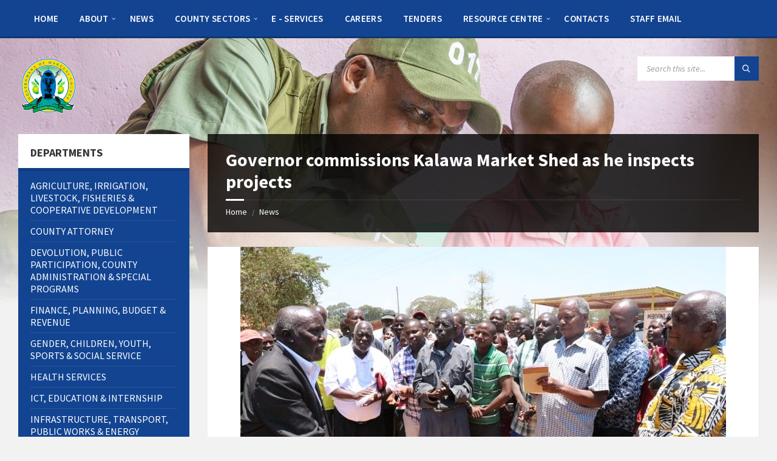

--- FILE ---
content_type: text/html; charset=UTF-8
request_url: https://makueni.go.ke/2018/development/governor-commissions-kalawa-market-shed-as-he-inspects-projects/
body_size: 22468
content:
<!DOCTYPE html>
<html lang="en-US">
<head>
    <meta http-equiv="Content-Type" content="text/html; charset=UTF-8">
    <meta name="viewport" content="width=device-width, initial-scale=1.0">
    <link rel="pingback" href="https://makueni.go.ke/sandbox/site/xmlrpc.php">
    <meta name='robots' content='index, follow, max-image-preview:large, max-snippet:-1, max-video-preview:-1' />
<script type="text/javascript">
window.koko_analytics = {"url":"https:\/\/makueni.go.ke\/sandbox\/site\/koko-analytics-collect.php","site_url":"https:\/\/makueni.go.ke","post_id":3673,"path":"\/2018\/development\/governor-commissions-kalawa-market-shed-as-he-inspects-projects\/","method":"cookie","use_cookie":true};
</script>

	<!-- This site is optimized with the Yoast SEO plugin v21.1 - https://yoast.com/wordpress/plugins/seo/ -->
	<title>Governor commissions Kalawa Market Shed as he inspects projects - Government of Makueni County</title>
	<link rel="canonical" href="https://makueni.go.ke/2018/development/governor-commissions-kalawa-market-shed-as-he-inspects-projects/" />
	<meta property="og:locale" content="en_US" />
	<meta property="og:type" content="article" />
	<meta property="og:title" content="Governor commissions Kalawa Market Shed as he inspects projects - Government of Makueni County" />
	<meta property="og:description" content="Governor Prof Kivutha Kibwana on Monday toured Kalawa Ward to inspect a number of development projects initiated by his government. During the tour the governor commissioned several development projects in the Ward. The governor also interacted with residents on the ward&#8217;s development agenda. Governor Kibwana began by inspecting the grading of Kinyau-Thwake-Katangini-Makongeni-Ndauni-Kwa Kaoka-Kwa Mwamisi-Kathulumbi-Unyeeo-Ngomano-Syotuvali road. [&hellip;]" />
	<meta property="og:url" content="https://makueni.go.ke/2018/development/governor-commissions-kalawa-market-shed-as-he-inspects-projects/" />
	<meta property="og:site_name" content="Government of Makueni County" />
	<meta property="article:publisher" content="https://facebook.com/makuenigovt/" />
	<meta property="article:published_time" content="2018-10-02T15:55:40+00:00" />
	<meta property="og:image" content="https://makueni.go.ke/sandbox/site/files/2018/10/Governor-Commissions-Kalawa-Market-Shed.jpeg" />
	<meta property="og:image:width" content="800" />
	<meta property="og:image:height" content="480" />
	<meta property="og:image:type" content="image/jpeg" />
	<meta name="author" content="Bosco Mulwa" />
	<meta name="twitter:card" content="summary_large_image" />
	<meta name="twitter:creator" content="@OfficialMakueni" />
	<meta name="twitter:site" content="@OfficialMakueni" />
	<meta name="twitter:label1" content="Written by" />
	<meta name="twitter:data1" content="Bosco Mulwa" />
	<script type="application/ld+json" class="yoast-schema-graph">{"@context":"https://schema.org","@graph":[{"@type":"Article","@id":"https://makueni.go.ke/2018/development/governor-commissions-kalawa-market-shed-as-he-inspects-projects/#article","isPartOf":{"@id":"https://makueni.go.ke/2018/development/governor-commissions-kalawa-market-shed-as-he-inspects-projects/"},"author":{"name":"Bosco Mulwa","@id":"https://makueni.go.ke/#/schema/person/e9556d1b000d34e09419e93b3ab3df6b"},"headline":"Governor commissions Kalawa Market Shed as he inspects projects","datePublished":"2018-10-02T15:55:40+00:00","dateModified":"2018-10-02T15:55:40+00:00","mainEntityOfPage":{"@id":"https://makueni.go.ke/2018/development/governor-commissions-kalawa-market-shed-as-he-inspects-projects/"},"wordCount":96,"publisher":{"@id":"https://makueni.go.ke/#organization"},"image":{"@id":"https://makueni.go.ke/2018/development/governor-commissions-kalawa-market-shed-as-he-inspects-projects/#primaryimage"},"thumbnailUrl":"https://makueni.go.ke/sandbox/site/files/2018/10/Governor-Commissions-Kalawa-Market-Shed.jpeg","articleSection":["Development","News"],"inLanguage":"en-US"},{"@type":"WebPage","@id":"https://makueni.go.ke/2018/development/governor-commissions-kalawa-market-shed-as-he-inspects-projects/","url":"https://makueni.go.ke/2018/development/governor-commissions-kalawa-market-shed-as-he-inspects-projects/","name":"Governor commissions Kalawa Market Shed as he inspects projects - Government of Makueni County","isPartOf":{"@id":"https://makueni.go.ke/#website"},"primaryImageOfPage":{"@id":"https://makueni.go.ke/2018/development/governor-commissions-kalawa-market-shed-as-he-inspects-projects/#primaryimage"},"image":{"@id":"https://makueni.go.ke/2018/development/governor-commissions-kalawa-market-shed-as-he-inspects-projects/#primaryimage"},"thumbnailUrl":"https://makueni.go.ke/sandbox/site/files/2018/10/Governor-Commissions-Kalawa-Market-Shed.jpeg","datePublished":"2018-10-02T15:55:40+00:00","dateModified":"2018-10-02T15:55:40+00:00","breadcrumb":{"@id":"https://makueni.go.ke/2018/development/governor-commissions-kalawa-market-shed-as-he-inspects-projects/#breadcrumb"},"inLanguage":"en-US","potentialAction":[{"@type":"ReadAction","target":["https://makueni.go.ke/2018/development/governor-commissions-kalawa-market-shed-as-he-inspects-projects/"]}]},{"@type":"ImageObject","inLanguage":"en-US","@id":"https://makueni.go.ke/2018/development/governor-commissions-kalawa-market-shed-as-he-inspects-projects/#primaryimage","url":"https://makueni.go.ke/sandbox/site/files/2018/10/Governor-Commissions-Kalawa-Market-Shed.jpeg","contentUrl":"https://makueni.go.ke/sandbox/site/files/2018/10/Governor-Commissions-Kalawa-Market-Shed.jpeg","width":800,"height":480},{"@type":"BreadcrumbList","@id":"https://makueni.go.ke/2018/development/governor-commissions-kalawa-market-shed-as-he-inspects-projects/#breadcrumb","itemListElement":[{"@type":"ListItem","position":1,"name":"Home","item":"https://makueni.go.ke/"},{"@type":"ListItem","position":2,"name":"News","item":"https://makueni.go.ke/news/"},{"@type":"ListItem","position":3,"name":"Governor commissions Kalawa Market Shed as he inspects projects"}]},{"@type":"WebSite","@id":"https://makueni.go.ke/#website","url":"https://makueni.go.ke/","name":"The Official Website of the Government of Makueni County","description":"Wauni wa kwika nesa na ulungalu","publisher":{"@id":"https://makueni.go.ke/#organization"},"potentialAction":[{"@type":"SearchAction","target":{"@type":"EntryPoint","urlTemplate":"https://makueni.go.ke/?s={search_term_string}"},"query-input":"required name=search_term_string"}],"inLanguage":"en-US"},{"@type":"Organization","@id":"https://makueni.go.ke/#organization","name":"Makueni County Government","alternateName":"Government of Makueni COunty","url":"https://makueni.go.ke/","logo":{"@type":"ImageObject","inLanguage":"en-US","@id":"https://makueni.go.ke/#/schema/logo/image/","url":"https://makueni.go.ke/site/files/2018/04/small-logo.jpg","contentUrl":"https://makueni.go.ke/site/files/2018/04/small-logo.jpg","width":128,"height":128,"caption":"Makueni County Government"},"image":{"@id":"https://makueni.go.ke/#/schema/logo/image/"},"sameAs":["https://facebook.com/makuenigovt/","https://twitter.com/OfficialMakueni"]},{"@type":"Person","@id":"https://makueni.go.ke/#/schema/person/e9556d1b000d34e09419e93b3ab3df6b","name":"Bosco Mulwa","image":{"@type":"ImageObject","inLanguage":"en-US","@id":"https://makueni.go.ke/#/schema/person/image/","url":"https://secure.gravatar.com/avatar/ea3be951030f1114308de681d3b4559f?s=96&d=mm&r=g","contentUrl":"https://secure.gravatar.com/avatar/ea3be951030f1114308de681d3b4559f?s=96&d=mm&r=g","caption":"Bosco Mulwa"}}]}</script>
	<!-- / Yoast SEO plugin. -->


<link rel='dns-prefetch' href='//fonts.googleapis.com' />
<link rel='dns-prefetch' href='//use.fontawesome.com' />
<link rel="alternate" type="application/rss+xml" title="Government of Makueni County &raquo; Feed" href="https://makueni.go.ke/feed/" />
<link rel="alternate" type="application/rss+xml" title="Government of Makueni County &raquo; Comments Feed" href="https://makueni.go.ke/comments/feed/" />
<script type="text/javascript">
window._wpemojiSettings = {"baseUrl":"https:\/\/s.w.org\/images\/core\/emoji\/14.0.0\/72x72\/","ext":".png","svgUrl":"https:\/\/s.w.org\/images\/core\/emoji\/14.0.0\/svg\/","svgExt":".svg","source":{"concatemoji":"https:\/\/makueni.go.ke\/sandbox\/site\/wp-includes\/js\/wp-emoji-release.min.js?ver=6.1.9"}};
/*! This file is auto-generated */
!function(e,a,t){var n,r,o,i=a.createElement("canvas"),p=i.getContext&&i.getContext("2d");function s(e,t){var a=String.fromCharCode,e=(p.clearRect(0,0,i.width,i.height),p.fillText(a.apply(this,e),0,0),i.toDataURL());return p.clearRect(0,0,i.width,i.height),p.fillText(a.apply(this,t),0,0),e===i.toDataURL()}function c(e){var t=a.createElement("script");t.src=e,t.defer=t.type="text/javascript",a.getElementsByTagName("head")[0].appendChild(t)}for(o=Array("flag","emoji"),t.supports={everything:!0,everythingExceptFlag:!0},r=0;r<o.length;r++)t.supports[o[r]]=function(e){if(p&&p.fillText)switch(p.textBaseline="top",p.font="600 32px Arial",e){case"flag":return s([127987,65039,8205,9895,65039],[127987,65039,8203,9895,65039])?!1:!s([55356,56826,55356,56819],[55356,56826,8203,55356,56819])&&!s([55356,57332,56128,56423,56128,56418,56128,56421,56128,56430,56128,56423,56128,56447],[55356,57332,8203,56128,56423,8203,56128,56418,8203,56128,56421,8203,56128,56430,8203,56128,56423,8203,56128,56447]);case"emoji":return!s([129777,127995,8205,129778,127999],[129777,127995,8203,129778,127999])}return!1}(o[r]),t.supports.everything=t.supports.everything&&t.supports[o[r]],"flag"!==o[r]&&(t.supports.everythingExceptFlag=t.supports.everythingExceptFlag&&t.supports[o[r]]);t.supports.everythingExceptFlag=t.supports.everythingExceptFlag&&!t.supports.flag,t.DOMReady=!1,t.readyCallback=function(){t.DOMReady=!0},t.supports.everything||(n=function(){t.readyCallback()},a.addEventListener?(a.addEventListener("DOMContentLoaded",n,!1),e.addEventListener("load",n,!1)):(e.attachEvent("onload",n),a.attachEvent("onreadystatechange",function(){"complete"===a.readyState&&t.readyCallback()})),(e=t.source||{}).concatemoji?c(e.concatemoji):e.wpemoji&&e.twemoji&&(c(e.twemoji),c(e.wpemoji)))}(window,document,window._wpemojiSettings);
</script>
<style type="text/css">
img.wp-smiley,
img.emoji {
	display: inline !important;
	border: none !important;
	box-shadow: none !important;
	height: 1em !important;
	width: 1em !important;
	margin: 0 0.07em !important;
	vertical-align: -0.1em !important;
	background: none !important;
	padding: 0 !important;
}
</style>
	<link rel='stylesheet' id='wp-block-library-css' href='https://makueni.go.ke/sandbox/site/wp-includes/css/dist/block-library/style.min.css?ver=6.1.9' type='text/css' media='all' />
<style id='gutena-tabs-style-inline-css' type='text/css'>
.gutena-tabs-block{display:flex;flex-direction:column;position:relative;row-gap:var(--gutena--tabs-tab-after-gap,10px)}@media only screen and (max-width:780px)and (min-width:361px){.gutena-tabs-block.tablet-scroll>.gutena-tabs-tab{flex-wrap:nowrap;justify-content:flex-start!important;overflow:auto;white-space:nowrap}.gutena-tabs-block.tablet-scroll>.gutena-tabs-tab>.gutena-tab-title{flex:1 0 auto}}@media only screen and (max-width:360px){.gutena-tabs-block.mobile-scroll>.gutena-tabs-tab{flex-wrap:nowrap;justify-content:flex-start!important;overflow:auto;white-space:nowrap}.gutena-tabs-block.mobile-scroll>.gutena-tabs-tab>.gutena-tab-title{flex:1 0 auto}}.gutena-tabs-block>.gutena-tabs-tab{display:flex;flex-wrap:wrap;gap:var(--gutena--tabs-tab-spacing,10px);justify-content:flex-start;list-style:none;margin:0;padding:0;position:relative}.gutena-tabs-block>.gutena-tabs-tab .gutena-tab-title{min-width:var(--gutena--tabs-tab-min-width)}.gutena-tabs-block>.gutena-tabs-tab.tab-center{justify-content:center}.gutena-tabs-block>.gutena-tabs-tab.tab-right{justify-content:flex-end}.gutena-tabs-block>.gutena-tabs-tab.tab-flex .gutena-tab-title{flex:1 0 var(--gutena--tabs-tab-min-width,auto);min-width:none}.gutena-tabs-block>.gutena-tabs-tab>.gutena-tab-title{background:var(--gutena--tabs-tab-background-gradient-color,var(--gutena--tabs-tab-background-color,#fff));border-bottom:var(--gutena--tabs-tab-border-bottom);border-left:var(--gutena--tabs-tab-border-left);border-radius:var(--gutena--tabs-tab-border-radius);border-right:var(--gutena--tabs-tab-border-right);border-top:var(--gutena--tabs-tab-border-top);box-shadow:var(--gutena--tabs-tab-box-shadow);color:var(--gutena--tabs-tab-text-color,#000);cursor:pointer;font-family:var(--gutena--tabs-tab-font-family,inherit);font-size:var(--gutena--tabs-tab-font-size,14px);font-style:var(--gutena--tabs-tab-font-style);font-weight:var(--gutena--tabs-tab-font-weight);padding:var(--gutena--tabs-tab-padding);position:relative;text-align:center;text-transform:var(--gutena--tabs-tab-text-transfrom)}@media only screen and (max-width:780px){.gutena-tabs-block>.gutena-tabs-tab>.gutena-tab-title{padding:var(--gutena--tabs-tab-padding-tablet,var(--gutena--tabs-tab-padding))}}@media only screen and (max-width:360px){.gutena-tabs-block>.gutena-tabs-tab>.gutena-tab-title{padding:var(--gutena--tabs-tab-padding-mobile,var(--gutena--tabs-tab-padding-tablet,var(--gutena--tabs-tab-padding)))}}.gutena-tabs-block>.gutena-tabs-tab>.gutena-tab-title:hover{background:var(--gutena--tabs-tab-hover-background-gradient-color,var(--gutena--tabs-tab-hover-background-color,#fff));border-bottom:var(--gutena--tabs-tab-hover-border-bottom,var(--gutena--tabs-tab-border-bottom));border-left:var(--gutena--tabs-tab-hover-border-left,var(--gutena--tabs-tab-border-left));border-radius:var(--gutena--tabs-tab-hover-border-radius,var(--gutena--tabs-tab-border-radius));border-right:var(--gutena--tabs-tab-hover-border-right,var(--gutena--tabs-tab-border-right));border-top:var(--gutena--tabs-tab-hover-border-top,var(--gutena--tabs-tab-border-top));box-shadow:var(--gutena--tabs-tab-hover-box-shadow,var(--gutena--tabs-tab-box-shadow));color:var(--gutena--tabs-tab-hover-text-color,var(--gutena--tabs-tab-text-color,#000));z-index:4}.gutena-tabs-block>.gutena-tabs-tab>.gutena-tab-title:hover>.gutena-tab-title-content .gutena-tab-title-icon svg{fill:var(--gutena--tabs-tab-hover-icon-color)}.gutena-tabs-block>.gutena-tabs-tab>.gutena-tab-title.active{background:var(--gutena--tabs-tab-active-background-gradient-color,var(--gutena--tabs-tab-active-background-color,#fff));border-bottom:var(--gutena--tabs-tab-active-border-bottom);border-left:var(--gutena--tabs-tab-active-border-left);border-radius:var(--gutena--tabs-tab-active-border-radius);border-right:var(--gutena--tabs-tab-active-border-right);border-top:var(--gutena--tabs-tab-active-border-top);box-shadow:var(--gutena--tabs-tab-active-box-shadow);color:var(--gutena--tabs-tab-active-text-color,#000);z-index:4}.gutena-tabs-block>.gutena-tabs-tab>.gutena-tab-title.active>.gutena-tab-title-content .gutena-tab-title-icon svg{fill:var(--gutena--tabs-tab-active-icon-color)}.gutena-tabs-block>.gutena-tabs-tab>.gutena-tab-title.active>.gutena-tab-title-content .gutena-tab-title-icon svg path{stroke-width:5px}.gutena-tabs-block>.gutena-tabs-tab>.gutena-tab-title>.gutena-tab-title-content{align-items:center;display:inline-flex;flex-direction:row;height:100%;justify-content:center}.gutena-tabs-block>.gutena-tabs-tab>.gutena-tab-title>.gutena-tab-title-content .gutena-tab-title-icon{height:100%}.gutena-tabs-block>.gutena-tabs-tab>.gutena-tab-title>.gutena-tab-title-content .gutena-tab-title-icon svg{fill:var(--gutena--tabs-tab-icon-color);height:100%}.gutena-tabs-block>.gutena-tabs-tab>.gutena-tab-title>.gutena-tab-title-content.icon-left .gutena-tab-title-icon{margin-left:-3px;margin-right:calc(var(--gutena--tabs-tab-icon-spacing, 10)*1px)}.gutena-tabs-block>.gutena-tabs-tab>.gutena-tab-title>.gutena-tab-title-content.icon-right{flex-direction:row-reverse}.gutena-tabs-block>.gutena-tabs-tab>.gutena-tab-title>.gutena-tab-title-content.icon-right .gutena-tab-title-icon{margin-left:calc(var(--gutena--tabs-tab-icon-spacing, 10)*1px);margin-right:-3px}.gutena-tabs-block>.gutena-tabs-tab>.gutena-tab-title>.gutena-tab-title-content.icon-top{flex-direction:column}.gutena-tabs-block>.gutena-tabs-tab>.gutena-tab-title>.gutena-tab-title-content.icon-top .gutena-tab-title-icon{margin-bottom:calc(var(--gutena--tabs-tab-icon-spacing, 10)*1px)}.gutena-tabs-block>.gutena-tabs-content{margin:0!important;position:relative;z-index:2}.gutena-tabs-block>.gutena-tabs-content>.gutena-tab-block{background:var(--gutena--tabs-tab-container-background-gradient-color,var(--gutena--tabs-tab-container-background-color,#fff));border-bottom:var(--gutena--tabs-tab-container-border-bottom);border-left:var(--gutena--tabs-tab-container-border-left);border-radius:var(--gutena--tabs-tab-container-border-radius);border-right:var(--gutena--tabs-tab-container-border-right);border-top:var(--gutena--tabs-tab-container-border-top);box-shadow:var(--gutena--tabs-tab-container-box-shadow);color:var(--gutena--tabs-tab-container-text-color,#000);margin:0;padding:var(--gutena--tabs-tab-container-padding)}@media only screen and (max-width:780px){.gutena-tabs-block>.gutena-tabs-content>.gutena-tab-block{padding:var(--gutena--tabs-tab-container-padding-tablet,var(--gutena--tabs-tab-container-padding))}}@media only screen and (max-width:360px){.gutena-tabs-block>.gutena-tabs-content>.gutena-tab-block{padding:var(--gutena--tabs-tab-container-padding-mobile,var(--gutena--tabs-tab-container-padding-tablet,var(--gutena--tabs-tab-container-padding)))}}.gutena-tabs-block>.gutena-tabs-content>.gutena-tab-block:not(.active){display:none}

</style>
<link rel='stylesheet' id='plethoraplugins-tabs-style-css' href='https://makueni.go.ke/sandbox/site/wp-content/plugins/plethora-tabs-accordions/build/style-index.css?ver=1.4.2' type='text/css' media='all' />
<style id='pdfemb-pdf-embedder-viewer-style-inline-css' type='text/css'>
.wp-block-pdfemb-pdf-embedder-viewer{max-width:none}

</style>
<link rel='stylesheet' id='classic-theme-styles-css' href='https://makueni.go.ke/sandbox/site/wp-includes/css/classic-themes.min.css?ver=1' type='text/css' media='all' />
<style id='global-styles-inline-css' type='text/css'>
body{--wp--preset--color--black: #000000;--wp--preset--color--cyan-bluish-gray: #abb8c3;--wp--preset--color--white: #ffffff;--wp--preset--color--pale-pink: #f78da7;--wp--preset--color--vivid-red: #cf2e2e;--wp--preset--color--luminous-vivid-orange: #ff6900;--wp--preset--color--luminous-vivid-amber: #fcb900;--wp--preset--color--light-green-cyan: #7bdcb5;--wp--preset--color--vivid-green-cyan: #00d084;--wp--preset--color--pale-cyan-blue: #8ed1fc;--wp--preset--color--vivid-cyan-blue: #0693e3;--wp--preset--color--vivid-purple: #9b51e0;--wp--preset--gradient--vivid-cyan-blue-to-vivid-purple: linear-gradient(135deg,rgba(6,147,227,1) 0%,rgb(155,81,224) 100%);--wp--preset--gradient--light-green-cyan-to-vivid-green-cyan: linear-gradient(135deg,rgb(122,220,180) 0%,rgb(0,208,130) 100%);--wp--preset--gradient--luminous-vivid-amber-to-luminous-vivid-orange: linear-gradient(135deg,rgba(252,185,0,1) 0%,rgba(255,105,0,1) 100%);--wp--preset--gradient--luminous-vivid-orange-to-vivid-red: linear-gradient(135deg,rgba(255,105,0,1) 0%,rgb(207,46,46) 100%);--wp--preset--gradient--very-light-gray-to-cyan-bluish-gray: linear-gradient(135deg,rgb(238,238,238) 0%,rgb(169,184,195) 100%);--wp--preset--gradient--cool-to-warm-spectrum: linear-gradient(135deg,rgb(74,234,220) 0%,rgb(151,120,209) 20%,rgb(207,42,186) 40%,rgb(238,44,130) 60%,rgb(251,105,98) 80%,rgb(254,248,76) 100%);--wp--preset--gradient--blush-light-purple: linear-gradient(135deg,rgb(255,206,236) 0%,rgb(152,150,240) 100%);--wp--preset--gradient--blush-bordeaux: linear-gradient(135deg,rgb(254,205,165) 0%,rgb(254,45,45) 50%,rgb(107,0,62) 100%);--wp--preset--gradient--luminous-dusk: linear-gradient(135deg,rgb(255,203,112) 0%,rgb(199,81,192) 50%,rgb(65,88,208) 100%);--wp--preset--gradient--pale-ocean: linear-gradient(135deg,rgb(255,245,203) 0%,rgb(182,227,212) 50%,rgb(51,167,181) 100%);--wp--preset--gradient--electric-grass: linear-gradient(135deg,rgb(202,248,128) 0%,rgb(113,206,126) 100%);--wp--preset--gradient--midnight: linear-gradient(135deg,rgb(2,3,129) 0%,rgb(40,116,252) 100%);--wp--preset--duotone--dark-grayscale: url('#wp-duotone-dark-grayscale');--wp--preset--duotone--grayscale: url('#wp-duotone-grayscale');--wp--preset--duotone--purple-yellow: url('#wp-duotone-purple-yellow');--wp--preset--duotone--blue-red: url('#wp-duotone-blue-red');--wp--preset--duotone--midnight: url('#wp-duotone-midnight');--wp--preset--duotone--magenta-yellow: url('#wp-duotone-magenta-yellow');--wp--preset--duotone--purple-green: url('#wp-duotone-purple-green');--wp--preset--duotone--blue-orange: url('#wp-duotone-blue-orange');--wp--preset--font-size--small: 13px;--wp--preset--font-size--medium: 20px;--wp--preset--font-size--large: 36px;--wp--preset--font-size--x-large: 42px;--wp--preset--spacing--20: 0.44rem;--wp--preset--spacing--30: 0.67rem;--wp--preset--spacing--40: 1rem;--wp--preset--spacing--50: 1.5rem;--wp--preset--spacing--60: 2.25rem;--wp--preset--spacing--70: 3.38rem;--wp--preset--spacing--80: 5.06rem;}:where(.is-layout-flex){gap: 0.5em;}body .is-layout-flow > .alignleft{float: left;margin-inline-start: 0;margin-inline-end: 2em;}body .is-layout-flow > .alignright{float: right;margin-inline-start: 2em;margin-inline-end: 0;}body .is-layout-flow > .aligncenter{margin-left: auto !important;margin-right: auto !important;}body .is-layout-constrained > .alignleft{float: left;margin-inline-start: 0;margin-inline-end: 2em;}body .is-layout-constrained > .alignright{float: right;margin-inline-start: 2em;margin-inline-end: 0;}body .is-layout-constrained > .aligncenter{margin-left: auto !important;margin-right: auto !important;}body .is-layout-constrained > :where(:not(.alignleft):not(.alignright):not(.alignfull)){max-width: var(--wp--style--global--content-size);margin-left: auto !important;margin-right: auto !important;}body .is-layout-constrained > .alignwide{max-width: var(--wp--style--global--wide-size);}body .is-layout-flex{display: flex;}body .is-layout-flex{flex-wrap: wrap;align-items: center;}body .is-layout-flex > *{margin: 0;}:where(.wp-block-columns.is-layout-flex){gap: 2em;}.has-black-color{color: var(--wp--preset--color--black) !important;}.has-cyan-bluish-gray-color{color: var(--wp--preset--color--cyan-bluish-gray) !important;}.has-white-color{color: var(--wp--preset--color--white) !important;}.has-pale-pink-color{color: var(--wp--preset--color--pale-pink) !important;}.has-vivid-red-color{color: var(--wp--preset--color--vivid-red) !important;}.has-luminous-vivid-orange-color{color: var(--wp--preset--color--luminous-vivid-orange) !important;}.has-luminous-vivid-amber-color{color: var(--wp--preset--color--luminous-vivid-amber) !important;}.has-light-green-cyan-color{color: var(--wp--preset--color--light-green-cyan) !important;}.has-vivid-green-cyan-color{color: var(--wp--preset--color--vivid-green-cyan) !important;}.has-pale-cyan-blue-color{color: var(--wp--preset--color--pale-cyan-blue) !important;}.has-vivid-cyan-blue-color{color: var(--wp--preset--color--vivid-cyan-blue) !important;}.has-vivid-purple-color{color: var(--wp--preset--color--vivid-purple) !important;}.has-black-background-color{background-color: var(--wp--preset--color--black) !important;}.has-cyan-bluish-gray-background-color{background-color: var(--wp--preset--color--cyan-bluish-gray) !important;}.has-white-background-color{background-color: var(--wp--preset--color--white) !important;}.has-pale-pink-background-color{background-color: var(--wp--preset--color--pale-pink) !important;}.has-vivid-red-background-color{background-color: var(--wp--preset--color--vivid-red) !important;}.has-luminous-vivid-orange-background-color{background-color: var(--wp--preset--color--luminous-vivid-orange) !important;}.has-luminous-vivid-amber-background-color{background-color: var(--wp--preset--color--luminous-vivid-amber) !important;}.has-light-green-cyan-background-color{background-color: var(--wp--preset--color--light-green-cyan) !important;}.has-vivid-green-cyan-background-color{background-color: var(--wp--preset--color--vivid-green-cyan) !important;}.has-pale-cyan-blue-background-color{background-color: var(--wp--preset--color--pale-cyan-blue) !important;}.has-vivid-cyan-blue-background-color{background-color: var(--wp--preset--color--vivid-cyan-blue) !important;}.has-vivid-purple-background-color{background-color: var(--wp--preset--color--vivid-purple) !important;}.has-black-border-color{border-color: var(--wp--preset--color--black) !important;}.has-cyan-bluish-gray-border-color{border-color: var(--wp--preset--color--cyan-bluish-gray) !important;}.has-white-border-color{border-color: var(--wp--preset--color--white) !important;}.has-pale-pink-border-color{border-color: var(--wp--preset--color--pale-pink) !important;}.has-vivid-red-border-color{border-color: var(--wp--preset--color--vivid-red) !important;}.has-luminous-vivid-orange-border-color{border-color: var(--wp--preset--color--luminous-vivid-orange) !important;}.has-luminous-vivid-amber-border-color{border-color: var(--wp--preset--color--luminous-vivid-amber) !important;}.has-light-green-cyan-border-color{border-color: var(--wp--preset--color--light-green-cyan) !important;}.has-vivid-green-cyan-border-color{border-color: var(--wp--preset--color--vivid-green-cyan) !important;}.has-pale-cyan-blue-border-color{border-color: var(--wp--preset--color--pale-cyan-blue) !important;}.has-vivid-cyan-blue-border-color{border-color: var(--wp--preset--color--vivid-cyan-blue) !important;}.has-vivid-purple-border-color{border-color: var(--wp--preset--color--vivid-purple) !important;}.has-vivid-cyan-blue-to-vivid-purple-gradient-background{background: var(--wp--preset--gradient--vivid-cyan-blue-to-vivid-purple) !important;}.has-light-green-cyan-to-vivid-green-cyan-gradient-background{background: var(--wp--preset--gradient--light-green-cyan-to-vivid-green-cyan) !important;}.has-luminous-vivid-amber-to-luminous-vivid-orange-gradient-background{background: var(--wp--preset--gradient--luminous-vivid-amber-to-luminous-vivid-orange) !important;}.has-luminous-vivid-orange-to-vivid-red-gradient-background{background: var(--wp--preset--gradient--luminous-vivid-orange-to-vivid-red) !important;}.has-very-light-gray-to-cyan-bluish-gray-gradient-background{background: var(--wp--preset--gradient--very-light-gray-to-cyan-bluish-gray) !important;}.has-cool-to-warm-spectrum-gradient-background{background: var(--wp--preset--gradient--cool-to-warm-spectrum) !important;}.has-blush-light-purple-gradient-background{background: var(--wp--preset--gradient--blush-light-purple) !important;}.has-blush-bordeaux-gradient-background{background: var(--wp--preset--gradient--blush-bordeaux) !important;}.has-luminous-dusk-gradient-background{background: var(--wp--preset--gradient--luminous-dusk) !important;}.has-pale-ocean-gradient-background{background: var(--wp--preset--gradient--pale-ocean) !important;}.has-electric-grass-gradient-background{background: var(--wp--preset--gradient--electric-grass) !important;}.has-midnight-gradient-background{background: var(--wp--preset--gradient--midnight) !important;}.has-small-font-size{font-size: var(--wp--preset--font-size--small) !important;}.has-medium-font-size{font-size: var(--wp--preset--font-size--medium) !important;}.has-large-font-size{font-size: var(--wp--preset--font-size--large) !important;}.has-x-large-font-size{font-size: var(--wp--preset--font-size--x-large) !important;}
.wp-block-navigation a:where(:not(.wp-element-button)){color: inherit;}
:where(.wp-block-columns.is-layout-flex){gap: 2em;}
.wp-block-pullquote{font-size: 1.5em;line-height: 1.6;}
</style>
<link rel='stylesheet' id='wpsm_counter-font-awesome-front-css' href='https://makueni.go.ke/sandbox/site/wp-content/plugins/counter-number-showcase/assets/css/font-awesome/css/font-awesome.min.css?ver=6.1.9' type='text/css' media='all' />
<link rel='stylesheet' id='wpsm_counter_bootstrap-front-css' href='https://makueni.go.ke/sandbox/site/wp-content/plugins/counter-number-showcase/assets/css/bootstrap-front.css?ver=6.1.9' type='text/css' media='all' />
<link rel='stylesheet' id='wpsm_counter_column-css' href='https://makueni.go.ke/sandbox/site/wp-content/plugins/counter-number-showcase/assets/css/counter-column.css?ver=6.1.9' type='text/css' media='all' />
<link rel='stylesheet' id='tp_twitter_plugin_css-css' href='https://makueni.go.ke/sandbox/site/wp-content/plugins/recent-tweets-widget/tp_twitter_plugin.css?ver=1.0' type='text/css' media='screen' />
<link rel='stylesheet' id='Rich_Web_Tabs-css' href='https://makueni.go.ke/sandbox/site/wp-content/plugins/tabbed//Style/Tabs-Rich-Web-Widget.css?ver=6.1.9' type='text/css' media='all' />
<link rel='stylesheet' id='rwtabs_fontawesome-css-css' href='https://makueni.go.ke/sandbox/site/wp-content/plugins/tabbed//Style/richwebicons.css?ver=6.1.9' type='text/css' media='all' />
<link rel='stylesheet' id='wpsm_tabs_r-font-awesome-front-css' href='https://makueni.go.ke/sandbox/site/wp-content/plugins/tabs-responsive/assets/css/font-awesome/css/font-awesome.min.css?ver=6.1.9' type='text/css' media='all' />
<link rel='stylesheet' id='wpsm_tabs_r_bootstrap-front-css' href='https://makueni.go.ke/sandbox/site/wp-content/plugins/tabs-responsive/assets/css/bootstrap-front.css?ver=6.1.9' type='text/css' media='all' />
<link rel='stylesheet' id='wpsm_tabs_r_animate-css' href='https://makueni.go.ke/sandbox/site/wp-content/plugins/tabs-responsive/assets/css/animate.css?ver=6.1.9' type='text/css' media='all' />
<link rel='stylesheet' id='awesome-admin-css' href='https://makueni.go.ke/sandbox/site/wp-content/plugins/tf-numbers-number-counter-animaton/assets/css/font-awesome.min.css?ver=1' type='text/css' media='all' />
<link rel='stylesheet' id='tf_numbers-style-css' href='https://makueni.go.ke/sandbox/site/wp-content/plugins/tf-numbers-number-counter-animaton/assets/css/style.css?ver=1' type='text/css' media='all' />
<link rel='stylesheet' id='wpdm-button-templates-css' href='https://makueni.go.ke/sandbox/site/wp-content/plugins/wpdm-button-templates/buttons.css?ver=6.1.9' type='text/css' media='all' />
<link rel='stylesheet' id='megamenu-css' href='https://makueni.go.ke/sandbox/site/files/maxmegamenu/style.css?ver=62eac4' type='text/css' media='all' />
<link rel='stylesheet' id='dashicons-css' href='https://makueni.go.ke/sandbox/site/wp-includes/css/dashicons.min.css?ver=6.1.9' type='text/css' media='all' />
<link rel='stylesheet' id='lsvr-townpress-main-style-css' href='https://makueni.go.ke/sandbox/site/wp-content/themes/townpress-child/style.css?ver=3.8.2' type='text/css' media='all' />
<link rel='stylesheet' id='lsvr-townpress-general-style-css' href='https://makueni.go.ke/sandbox/site/wp-content/themes/townpress/assets/css/general.css?ver=3.8.2' type='text/css' media='all' />
<style id='lsvr-townpress-general-style-inline-css' type='text/css'>
body, input, textarea, select, button, #cancel-comment-reply-link, .lsvr_listing-map__infobox { font-family: 'Source Sans Pro', Arial, sans-serif; }
html, body { font-size: 16px; }
.header-logo { max-width: 100px; } .header-logo--front { max-width: 148px; } @media ( max-width: 991px ) { .header-logo { max-width: 110px; } }
</style>
<link rel='stylesheet' id='lsvr-townpress-google-fonts-css' href='//fonts.googleapis.com/css?family=Source+Sans+Pro%3A400%2C400italic%2C600%2C600italic%2C700%2C700italic&#038;ver=6.1.9' type='text/css' media='all' />
<link rel='stylesheet' id='lsvr-townpress-color-scheme-css' href='https://makueni.go.ke/sandbox/site/wp-content/themes/townpress/assets/css/skins/default.css?ver=3.8.2' type='text/css' media='all' />
<style id='lsvr-townpress-color-scheme-inline-css' type='text/css'>
body { color: #565656; }a { color: #129139; }abbr { border-color: #565656; }button { color: #565656; }input, select, textarea { color: #565656; }.c-button { border-color: #124491; background-color: #124491; }.c-button--outline { color: #124491; }.c-search-form__button { background-color: #124491; }.header-navbar { background-color: #124491; }.header-menu__item--dropdown .header-menu__item .header-menu__item-link { color: #124491; }.header-map__close { background-color: #124491; }.header-map-toggle__ico { color: #124491; }.header-map-toggle--active { background-color: #124491; }.header-languages__item-link { #565656; }.header-languages__item--active .header-languages__item-link { background-color: #124491; }.header-login__link { color: #565656; }.header-login__ico { color: #124491; }.header-login__link--logout { background-color: #124491; }.header-toolbar-toggle__menu-button { color: #565656; }.header-toolbar-toggle__menu-button--active { background-color: #124491; }.header-mobile-menu { background-color: #124491; }.post-password-form input[type="submit"] { background-color: #124491; }.post-comments__list a.comment-edit-link { color: #124491; }.comment-form .submit { background-color: #124491; }.post-pagination__item-link,.post-pagination__number-link { color: #124491; }.post-pagination__number--active .post-pagination__number-link { background-color: #124491; }.post-pagination__number-link:hover { color: #124491; }.navigation.pagination a { color: #124491; }.navigation.pagination .page-numbers.current { background-color: #124491; }.navigation.pagination .page-numbers:not( .next ):not( .prev ):not( .dots ):not( .current ):hover { color: #124491; }.lsvr_listing-map__marker-inner { background-color: #124491; border-color: #124491; }.lsvr_listing-map__marker-inner:before { border-top-color: #124491; }.lsvr_listing-map__infobox-more-link { background-color: #124491; }.lsvr_listing-post-single .post__contact-item-icon { color: #124491; }.lsvr_listing-post-single .post__social-link:hover { background-color: #124491; }.lsvr_event-post-single .post__info-item-icon { color: #124491; }.lsvr_document-post-archive--default .post__title-link { color: #124491; }.lsvr_document-post-archive--categorized-attachments .post-tree__item-toggle { color: #124491; }.lsvr_document-post-archive--categorized-attachments .post-tree__item-icon--folder { color: #124491; }.lsvr_person-post-page .post__contact-item-icon { color: #124491; }.lsvr_person-post-page .post__social-link:hover { background-color: #124491; }.widget__title-icon { color: #124491; }.lsvr-townpress-menu-widget__nav { background-color: #124491; }.lsvr_event-list-widget__item-date-month { background-color: #124491; }.lsvr_event-calendar-widget__nav-btn { color: #124491; }.lsvr_event-calendar-widget__day-cell { color: #565656; }.lsvr_event-calendar-widget__day--has-events > .lsvr_event-calendar-widget__day-cell:after { background-color: #124491; }.lsvr_event-calendar-widget__day--current > .lsvr_event-calendar-widget__day-cell { color: #124491; }.lsvr_event-filter-widget__option--datepicker:after { color: #124491; }.lsvr_event-filter-widget__submit-button { background-color: #124491; }.lsvr_person-list-widget__item-title-link { color: #124491; }.lsvr_person-list-widget__item-social-link:hover { background-color: #124491; }.lsvr_person-featured-widget__title-link { color: #124491; }.lsvr_person-featured-widget__social-link:hover { background-color: #124491; }.widget_display_search .button { background-color: #124491; }.footer-widgets .widget__title-icon { color: #124491; }.footer-widgets .lsvr_event-calendar-widget__day--current > .lsvr_event-calendar-widget__day-cell { color: #124491; }.footer-widgets .lsvr_person-list-widget__item-social-link { background-color: #124491; }.footer-widgets .lsvr_person-featured-widget__social-link { background-color: #124491; }.footer-social__link { background-color: #124491; }.lsvr-townpress-posts__title-icon { color: #124491; }.lsvr-townpress-post-slider__indicator-inner { background-color: #124491; }.lsvr-townpress-sitemap__title-icon { color: #124491; }.lsvr-button { border-color: #124491; background-color: #124491; }.lsvr-counter__number { color: #124491; }.lsvr-cta__button-link { border-color: #124491; background-color: #124491; }.lsvr-feature__icon { color: #124491; }.lsvr-progress-bar__bar-inner { background-color: #124491; }.lsvr-pricing-table__title { background-color: #124491; }.lsvr-pricing-table__price-value { color: #124491; }.lsvr-pricing-table__button-link { border-color: #124491; background-color: #124491; }.bbp-submit-wrapper button { border-color: #124491; background-color: #124491; }#bbpress-forums .bbp-reply-content #subscription-toggle a { color: #124491; }#bbpress-forums .bbp-pagination-links .page-numbers.current { background-color: #124491; }#bbpress-forums #bbp-your-profile fieldset input,#bbpress-forums #bbp-your-profile fieldset textarea { color: #565656; }#bbpress-forums #bbp-your-profile #bbp_user_edit_submit { border-color: #124491; background-color: #124491; }.lsvr-datepicker .ui-datepicker-prev,.lsvr-datepicker .ui-datepicker-next { color: #124491; }.lsvr-datepicker th { color: #124491; }.lsvr-datepicker td a { color: #565656; }.lsvr-datepicker .ui-state-active { color: #124491; }.back-to-top__link { background-color: #124491; }
</style>
<link rel='stylesheet' id='tablepress-default-css' href='https://makueni.go.ke/sandbox/site/wp-content/plugins/tablepress/css/build/default.css?ver=2.4.4' type='text/css' media='all' />
<link rel='stylesheet' id='bfa-font-awesome-css' href='https://use.fontawesome.com/releases/v5.15.4/css/all.css?ver=2.0.3' type='text/css' media='all' />
<link rel='stylesheet' id='bfa-font-awesome-v4-shim-css' href='https://use.fontawesome.com/releases/v5.15.4/css/v4-shims.css?ver=2.0.3' type='text/css' media='all' />
<style id='bfa-font-awesome-v4-shim-inline-css' type='text/css'>

			@font-face {
				font-family: 'FontAwesome';
				src: url('https://use.fontawesome.com/releases/v5.15.4/webfonts/fa-brands-400.eot'),
				url('https://use.fontawesome.com/releases/v5.15.4/webfonts/fa-brands-400.eot?#iefix') format('embedded-opentype'),
				url('https://use.fontawesome.com/releases/v5.15.4/webfonts/fa-brands-400.woff2') format('woff2'),
				url('https://use.fontawesome.com/releases/v5.15.4/webfonts/fa-brands-400.woff') format('woff'),
				url('https://use.fontawesome.com/releases/v5.15.4/webfonts/fa-brands-400.ttf') format('truetype'),
				url('https://use.fontawesome.com/releases/v5.15.4/webfonts/fa-brands-400.svg#fontawesome') format('svg');
			}

			@font-face {
				font-family: 'FontAwesome';
				src: url('https://use.fontawesome.com/releases/v5.15.4/webfonts/fa-solid-900.eot'),
				url('https://use.fontawesome.com/releases/v5.15.4/webfonts/fa-solid-900.eot?#iefix') format('embedded-opentype'),
				url('https://use.fontawesome.com/releases/v5.15.4/webfonts/fa-solid-900.woff2') format('woff2'),
				url('https://use.fontawesome.com/releases/v5.15.4/webfonts/fa-solid-900.woff') format('woff'),
				url('https://use.fontawesome.com/releases/v5.15.4/webfonts/fa-solid-900.ttf') format('truetype'),
				url('https://use.fontawesome.com/releases/v5.15.4/webfonts/fa-solid-900.svg#fontawesome') format('svg');
			}

			@font-face {
				font-family: 'FontAwesome';
				src: url('https://use.fontawesome.com/releases/v5.15.4/webfonts/fa-regular-400.eot'),
				url('https://use.fontawesome.com/releases/v5.15.4/webfonts/fa-regular-400.eot?#iefix') format('embedded-opentype'),
				url('https://use.fontawesome.com/releases/v5.15.4/webfonts/fa-regular-400.woff2') format('woff2'),
				url('https://use.fontawesome.com/releases/v5.15.4/webfonts/fa-regular-400.woff') format('woff'),
				url('https://use.fontawesome.com/releases/v5.15.4/webfonts/fa-regular-400.ttf') format('truetype'),
				url('https://use.fontawesome.com/releases/v5.15.4/webfonts/fa-regular-400.svg#fontawesome') format('svg');
				unicode-range: U+F004-F005,U+F007,U+F017,U+F022,U+F024,U+F02E,U+F03E,U+F044,U+F057-F059,U+F06E,U+F070,U+F075,U+F07B-F07C,U+F080,U+F086,U+F089,U+F094,U+F09D,U+F0A0,U+F0A4-F0A7,U+F0C5,U+F0C7-F0C8,U+F0E0,U+F0EB,U+F0F3,U+F0F8,U+F0FE,U+F111,U+F118-F11A,U+F11C,U+F133,U+F144,U+F146,U+F14A,U+F14D-F14E,U+F150-F152,U+F15B-F15C,U+F164-F165,U+F185-F186,U+F191-F192,U+F1AD,U+F1C1-F1C9,U+F1CD,U+F1D8,U+F1E3,U+F1EA,U+F1F6,U+F1F9,U+F20A,U+F247-F249,U+F24D,U+F254-F25B,U+F25D,U+F267,U+F271-F274,U+F279,U+F28B,U+F28D,U+F2B5-F2B6,U+F2B9,U+F2BB,U+F2BD,U+F2C1-F2C2,U+F2D0,U+F2D2,U+F2DC,U+F2ED,U+F328,U+F358-F35B,U+F3A5,U+F3D1,U+F410,U+F4AD;
			}
		
</style>
<link rel='stylesheet' id='wp-featherlight-css' href='https://makueni.go.ke/sandbox/site/wp-content/plugins/wp-featherlight/css/wp-featherlight.min.css?ver=1.3.4' type='text/css' media='all' />
<link rel='stylesheet' id='lsvr-townpress-child-style-css' href='https://makueni.go.ke/sandbox/site/wp-content/themes/townpress-child/style.css?ver=3.1.1' type='text/css' media='all' />
<link rel='stylesheet' id='tmm-css' href='https://makueni.go.ke/sandbox/site/wp-content/plugins/team-members/inc/css/tmm_style.css?ver=6.1.9' type='text/css' media='all' />
<script type='text/javascript' src='https://makueni.go.ke/sandbox/site/wp-includes/js/jquery/jquery.min.js?ver=3.6.1' id='jquery-core-js'></script>
<script type='text/javascript' src='https://makueni.go.ke/sandbox/site/wp-includes/js/jquery/jquery-migrate.min.js?ver=3.3.2' id='jquery-migrate-js'></script>
<script type='text/javascript' src='https://makueni.go.ke/sandbox/site/wp-includes/js/jquery/ui/core.min.js?ver=1.13.2' id='jquery-ui-core-js'></script>
<script type='text/javascript' id='lsvr-events-scripts-js-extra'>
/* <![CDATA[ */
var lsvr_events_ajax_var = {"url":"https:\/\/makueni.go.ke\/sandbox\/site\/wp-admin\/admin-ajax.php","nonce":"d67d09d8c9"};
/* ]]> */
</script>
<script type='text/javascript' src='https://makueni.go.ke/sandbox/site/wp-content/plugins/lsvr-events/assets/js/lsvr-events.min.js?ver=1.9.6' id='lsvr-events-scripts-js'></script>
<script type='text/javascript' id='lsvr-townpress-toolkit-weather-widget-js-extra'>
/* <![CDATA[ */
var lsvr_townpress_toolkit_ajax_weather_widget_var = {"url":"https:\/\/makueni.go.ke\/sandbox\/site\/wp-admin\/admin-ajax.php","nonce":"02bb7b5ad2"};
/* ]]> */
</script>
<script type='text/javascript' src='https://makueni.go.ke/sandbox/site/wp-content/plugins/lsvr-townpress-toolkit/assets/js/lsvr-townpress-toolkit-weather-widget.min.js?ver=1.5.9' id='lsvr-townpress-toolkit-weather-widget-js'></script>
<script type='text/javascript' src='https://makueni.go.ke/sandbox/site/wp-includes/js/jquery/ui/mouse.min.js?ver=1.13.2' id='jquery-ui-mouse-js'></script>
<script type='text/javascript' src='https://makueni.go.ke/sandbox/site/wp-includes/js/jquery/ui/resizable.min.js?ver=1.13.2' id='jquery-ui-resizable-js'></script>
<script type='text/javascript' src='https://makueni.go.ke/sandbox/site/wp-includes/js/jquery/ui/effect.min.js?ver=1.13.2' id='jquery-effects-core-js'></script>
<script type='text/javascript' src='https://makueni.go.ke/sandbox/site/wp-includes/js/jquery/ui/effect-blind.min.js?ver=1.13.2' id='jquery-effects-blind-js'></script>
<script type='text/javascript' src='https://makueni.go.ke/sandbox/site/wp-includes/js/jquery/ui/effect-bounce.min.js?ver=1.13.2' id='jquery-effects-bounce-js'></script>
<script type='text/javascript' src='https://makueni.go.ke/sandbox/site/wp-includes/js/jquery/ui/effect-clip.min.js?ver=1.13.2' id='jquery-effects-clip-js'></script>
<script type='text/javascript' src='https://makueni.go.ke/sandbox/site/wp-includes/js/jquery/ui/effect-drop.min.js?ver=1.13.2' id='jquery-effects-drop-js'></script>
<script type='text/javascript' src='https://makueni.go.ke/sandbox/site/wp-includes/js/jquery/ui/effect-explode.min.js?ver=1.13.2' id='jquery-effects-explode-js'></script>
<script type='text/javascript' src='https://makueni.go.ke/sandbox/site/wp-includes/js/jquery/ui/effect-fade.min.js?ver=1.13.2' id='jquery-effects-fade-js'></script>
<script type='text/javascript' src='https://makueni.go.ke/sandbox/site/wp-includes/js/jquery/ui/effect-fold.min.js?ver=1.13.2' id='jquery-effects-fold-js'></script>
<script type='text/javascript' src='https://makueni.go.ke/sandbox/site/wp-includes/js/jquery/ui/effect-highlight.min.js?ver=1.13.2' id='jquery-effects-highlight-js'></script>
<script type='text/javascript' src='https://makueni.go.ke/sandbox/site/wp-includes/js/jquery/ui/effect-pulsate.min.js?ver=1.13.2' id='jquery-effects-pulsate-js'></script>
<script type='text/javascript' src='https://makueni.go.ke/sandbox/site/wp-includes/js/jquery/ui/effect-size.min.js?ver=1.13.2' id='jquery-effects-size-js'></script>
<script type='text/javascript' src='https://makueni.go.ke/sandbox/site/wp-includes/js/jquery/ui/effect-scale.min.js?ver=1.13.2' id='jquery-effects-scale-js'></script>
<script type='text/javascript' src='https://makueni.go.ke/sandbox/site/wp-includes/js/jquery/ui/effect-shake.min.js?ver=1.13.2' id='jquery-effects-shake-js'></script>
<script type='text/javascript' src='https://makueni.go.ke/sandbox/site/wp-includes/js/jquery/ui/effect-slide.min.js?ver=1.13.2' id='jquery-effects-slide-js'></script>
<script type='text/javascript' src='https://makueni.go.ke/sandbox/site/wp-includes/js/jquery/ui/effect-puff.min.js?ver=1.13.2' id='jquery-effects-puff-js'></script>
<script type='text/javascript' id='Rich_Web_Tabs-js-extra'>
/* <![CDATA[ */
var rwtabs_object = {"ajaxurl":"https:\/\/makueni.go.ke\/sandbox\/site\/wp-admin\/admin-ajax.php"};
/* ]]> */
</script>
<script type='text/javascript' src='https://makueni.go.ke/sandbox/site/wp-content/plugins/tabbed//Scripts/Tabs-Rich-Web-Widget.js?ver=6.1.9' id='Rich_Web_Tabs-js'></script>
<script type='text/javascript' src='https://makueni.go.ke/sandbox/site/wp-content/plugins/tf-numbers-number-counter-animaton/assets/js/tf_numbers.js?ver=1' id='tf_numbers-js'></script>
<link rel="https://api.w.org/" href="https://makueni.go.ke/wp-json/" /><link rel="alternate" type="application/json" href="https://makueni.go.ke/wp-json/wp/v2/posts/3673" /><link rel="EditURI" type="application/rsd+xml" title="RSD" href="https://makueni.go.ke/sandbox/site/xmlrpc.php?rsd" />
<link rel="wlwmanifest" type="application/wlwmanifest+xml" href="https://makueni.go.ke/sandbox/site/wp-includes/wlwmanifest.xml" />
<meta name="generator" content="WordPress 6.1.9" />
<link rel='shortlink' href='https://makueni.go.ke/?p=3673' />
<link rel="alternate" type="application/json+oembed" href="https://makueni.go.ke/wp-json/oembed/1.0/embed?url=https%3A%2F%2Fmakueni.go.ke%2F2018%2Fdevelopment%2Fgovernor-commissions-kalawa-market-shed-as-he-inspects-projects%2F" />
<link rel="alternate" type="text/xml+oembed" href="https://makueni.go.ke/wp-json/oembed/1.0/embed?url=https%3A%2F%2Fmakueni.go.ke%2F2018%2Fdevelopment%2Fgovernor-commissions-kalawa-market-shed-as-he-inspects-projects%2F&#038;format=xml" />
<link rel="icon" href="https://makueni.go.ke/sandbox/site/files/2023/10/cropped-cropped-logogmc_prev_ui-1-32x32.png" sizes="32x32" />
<link rel="icon" href="https://makueni.go.ke/sandbox/site/files/2023/10/cropped-cropped-logogmc_prev_ui-1-192x192.png" sizes="192x192" />
<link rel="apple-touch-icon" href="https://makueni.go.ke/sandbox/site/files/2023/10/cropped-cropped-logogmc_prev_ui-1-180x180.png" />
<meta name="msapplication-TileImage" content="https://makueni.go.ke/sandbox/site/files/2023/10/cropped-cropped-logogmc_prev_ui-1-270x270.png" />
<style type="text/css">/** Mega Menu CSS: fs **/</style>
</head>

<body class="post-template-default single single-post postid-3673 single-format-standard wp-custom-logo mega-menu-max-mega-menu-1 mega-menu-max-mega-menu-2 mega-menu-max-mega-menu-3 mega-menu-max-mega-menu-4 mega-menu-max-mega-menu-5 mega-menu-max-mega-menu-6 mega-menu-max-mega-menu-7 mega-menu-max-mega-menu-8 mega-menu-max-mega-menu-9 mega-menu-max-mega-menu-10 mega-menu-max-mega-menu-11 mega-menu-max-mega-menu-12 mega-menu-max-mega-menu-13 mega-menu-max-mega-menu-14 mega-menu-max-mega-menu-15 wp-featherlight-captions lsvr-accessibility">

	<svg xmlns="http://www.w3.org/2000/svg" viewBox="0 0 0 0" width="0" height="0" focusable="false" role="none" style="visibility: hidden; position: absolute; left: -9999px; overflow: hidden;" ><defs><filter id="wp-duotone-dark-grayscale"><feColorMatrix color-interpolation-filters="sRGB" type="matrix" values=" .299 .587 .114 0 0 .299 .587 .114 0 0 .299 .587 .114 0 0 .299 .587 .114 0 0 " /><feComponentTransfer color-interpolation-filters="sRGB" ><feFuncR type="table" tableValues="0 0.49803921568627" /><feFuncG type="table" tableValues="0 0.49803921568627" /><feFuncB type="table" tableValues="0 0.49803921568627" /><feFuncA type="table" tableValues="1 1" /></feComponentTransfer><feComposite in2="SourceGraphic" operator="in" /></filter></defs></svg><svg xmlns="http://www.w3.org/2000/svg" viewBox="0 0 0 0" width="0" height="0" focusable="false" role="none" style="visibility: hidden; position: absolute; left: -9999px; overflow: hidden;" ><defs><filter id="wp-duotone-grayscale"><feColorMatrix color-interpolation-filters="sRGB" type="matrix" values=" .299 .587 .114 0 0 .299 .587 .114 0 0 .299 .587 .114 0 0 .299 .587 .114 0 0 " /><feComponentTransfer color-interpolation-filters="sRGB" ><feFuncR type="table" tableValues="0 1" /><feFuncG type="table" tableValues="0 1" /><feFuncB type="table" tableValues="0 1" /><feFuncA type="table" tableValues="1 1" /></feComponentTransfer><feComposite in2="SourceGraphic" operator="in" /></filter></defs></svg><svg xmlns="http://www.w3.org/2000/svg" viewBox="0 0 0 0" width="0" height="0" focusable="false" role="none" style="visibility: hidden; position: absolute; left: -9999px; overflow: hidden;" ><defs><filter id="wp-duotone-purple-yellow"><feColorMatrix color-interpolation-filters="sRGB" type="matrix" values=" .299 .587 .114 0 0 .299 .587 .114 0 0 .299 .587 .114 0 0 .299 .587 .114 0 0 " /><feComponentTransfer color-interpolation-filters="sRGB" ><feFuncR type="table" tableValues="0.54901960784314 0.98823529411765" /><feFuncG type="table" tableValues="0 1" /><feFuncB type="table" tableValues="0.71764705882353 0.25490196078431" /><feFuncA type="table" tableValues="1 1" /></feComponentTransfer><feComposite in2="SourceGraphic" operator="in" /></filter></defs></svg><svg xmlns="http://www.w3.org/2000/svg" viewBox="0 0 0 0" width="0" height="0" focusable="false" role="none" style="visibility: hidden; position: absolute; left: -9999px; overflow: hidden;" ><defs><filter id="wp-duotone-blue-red"><feColorMatrix color-interpolation-filters="sRGB" type="matrix" values=" .299 .587 .114 0 0 .299 .587 .114 0 0 .299 .587 .114 0 0 .299 .587 .114 0 0 " /><feComponentTransfer color-interpolation-filters="sRGB" ><feFuncR type="table" tableValues="0 1" /><feFuncG type="table" tableValues="0 0.27843137254902" /><feFuncB type="table" tableValues="0.5921568627451 0.27843137254902" /><feFuncA type="table" tableValues="1 1" /></feComponentTransfer><feComposite in2="SourceGraphic" operator="in" /></filter></defs></svg><svg xmlns="http://www.w3.org/2000/svg" viewBox="0 0 0 0" width="0" height="0" focusable="false" role="none" style="visibility: hidden; position: absolute; left: -9999px; overflow: hidden;" ><defs><filter id="wp-duotone-midnight"><feColorMatrix color-interpolation-filters="sRGB" type="matrix" values=" .299 .587 .114 0 0 .299 .587 .114 0 0 .299 .587 .114 0 0 .299 .587 .114 0 0 " /><feComponentTransfer color-interpolation-filters="sRGB" ><feFuncR type="table" tableValues="0 0" /><feFuncG type="table" tableValues="0 0.64705882352941" /><feFuncB type="table" tableValues="0 1" /><feFuncA type="table" tableValues="1 1" /></feComponentTransfer><feComposite in2="SourceGraphic" operator="in" /></filter></defs></svg><svg xmlns="http://www.w3.org/2000/svg" viewBox="0 0 0 0" width="0" height="0" focusable="false" role="none" style="visibility: hidden; position: absolute; left: -9999px; overflow: hidden;" ><defs><filter id="wp-duotone-magenta-yellow"><feColorMatrix color-interpolation-filters="sRGB" type="matrix" values=" .299 .587 .114 0 0 .299 .587 .114 0 0 .299 .587 .114 0 0 .299 .587 .114 0 0 " /><feComponentTransfer color-interpolation-filters="sRGB" ><feFuncR type="table" tableValues="0.78039215686275 1" /><feFuncG type="table" tableValues="0 0.94901960784314" /><feFuncB type="table" tableValues="0.35294117647059 0.47058823529412" /><feFuncA type="table" tableValues="1 1" /></feComponentTransfer><feComposite in2="SourceGraphic" operator="in" /></filter></defs></svg><svg xmlns="http://www.w3.org/2000/svg" viewBox="0 0 0 0" width="0" height="0" focusable="false" role="none" style="visibility: hidden; position: absolute; left: -9999px; overflow: hidden;" ><defs><filter id="wp-duotone-purple-green"><feColorMatrix color-interpolation-filters="sRGB" type="matrix" values=" .299 .587 .114 0 0 .299 .587 .114 0 0 .299 .587 .114 0 0 .299 .587 .114 0 0 " /><feComponentTransfer color-interpolation-filters="sRGB" ><feFuncR type="table" tableValues="0.65098039215686 0.40392156862745" /><feFuncG type="table" tableValues="0 1" /><feFuncB type="table" tableValues="0.44705882352941 0.4" /><feFuncA type="table" tableValues="1 1" /></feComponentTransfer><feComposite in2="SourceGraphic" operator="in" /></filter></defs></svg><svg xmlns="http://www.w3.org/2000/svg" viewBox="0 0 0 0" width="0" height="0" focusable="false" role="none" style="visibility: hidden; position: absolute; left: -9999px; overflow: hidden;" ><defs><filter id="wp-duotone-blue-orange"><feColorMatrix color-interpolation-filters="sRGB" type="matrix" values=" .299 .587 .114 0 0 .299 .587 .114 0 0 .299 .587 .114 0 0 .299 .587 .114 0 0 " /><feComponentTransfer color-interpolation-filters="sRGB" ><feFuncR type="table" tableValues="0.098039215686275 1" /><feFuncG type="table" tableValues="0 0.66274509803922" /><feFuncB type="table" tableValues="0.84705882352941 0.41960784313725" /><feFuncA type="table" tableValues="1 1" /></feComponentTransfer><feComposite in2="SourceGraphic" operator="in" /></filter></defs></svg>
	
	<!-- WRAPPER : begin -->
	<div id="wrapper">

		
		
	<a href="#main" class="accessibility-link accessibility-link--skip-to-content screen-reader-text">Skip to content</a>

			<a href="#sidebar-left" class="accessibility-link accessibility-link--skip-to-left-sidebar screen-reader-text">Skip to left sidebar</a>
	
	
	<a href="#footer" class="accessibility-link accessibility-link--skip-to-footer screen-reader-text">Skip to footer</a>


		
		<!-- HEADER : begin -->
		<header id="header"  class="header--has-navbar">
			<div class="header__inner">

				<div class="header-navbar__placeholder"></div>
				
	<!-- HEADER NAVBAR : begin -->
	<div  class="header-navbar header-navbar--sticky">
		<div class="header-navbar__inner">

			<div class="lsvr-container">

				<!-- HEADER MENU : begin -->
				<nav class="header-menu"

											aria-label="Home - Main Navigation GoMC"
					>

				    <ul id="menu-home-main-navigation-gomc" class="header-menu__list" role="menu">
            
            
        	<li id="header-menu__item-79473"
                class="header-menu__item header-menu__item--level-0 menu-item menu-item-type-post_type menu-item-object-page menu-item-home header-menu__item--dropdown"
                role="presentation">

                <a href="https://makueni.go.ke/"
                    id="header-menu__item-link-79473"
                	class="header-menu__item-link header-menu__item-link--level-0"
                    role="menuitem"

                    
                                    	>

                    
                    <span class="header-menu__item-link-label">
                        Home                    </span>

                </a>

            
            </li>

            
            
            
        	<li id="header-menu__item-79475"
                class="header-menu__item header-menu__item--level-0 menu-item menu-item-type-post_type menu-item-object-page menu-item-has-children header-menu__item--dropdown"
                role="presentation">

                <a href="https://makueni.go.ke/about-2/"
                    id="header-menu__item-link-79475"
                	class="header-menu__item-link header-menu__item-link--level-0"
                    role="menuitem"

                    
                        aria-owns="header-menu__submenu-79475"
                        aria-controls="header-menu__submenu-79475"
                        aria-haspopup="true"
                        aria-expanded="false"

                    
                                    	>

                    
                    <span class="header-menu__item-link-label">
                        About                    </span>

                </a>

            
        	<ul id="header-menu__submenu-79475"
                class="header-menu__submenu sub-menu header-menu__submenu--level-0"
                aria-labelledby="header-menu__item-link-79475"
                aria-expanded="false"
                role="menu">

            
            
            
        	<li id="header-menu__item-80766"
                class="header-menu__item header-menu__item--level-1 menu-item menu-item-type-custom menu-item-object-custom"
                role="presentation">

                <a href="https://makueni.go.ke/about-2/"
                    id="header-menu__item-link-80766"
                	class="header-menu__item-link header-menu__item-link--level-1"
                    role="menuitem"

                    
                                    	>

                    
                    <span class="header-menu__item-link-label">
                        About Makueni County                    </span>

                </a>

            
            </li>

            
            
            
        	<li id="header-menu__item-79708"
                class="header-menu__item header-menu__item--level-1 menu-item menu-item-type-post_type menu-item-object-page"
                role="presentation">

                <a href="https://makueni.go.ke/county-executive/"
                    id="header-menu__item-link-79708"
                	class="header-menu__item-link header-menu__item-link--level-1"
                    role="menuitem"

                    
                                    	>

                    
                    <span class="header-menu__item-link-label">
                        County Leadership                    </span>

                </a>

            
            </li>

            
            
            
        	<li id="header-menu__item-79713"
                class="header-menu__item header-menu__item--level-1 menu-item menu-item-type-custom menu-item-object-custom"
                role="presentation">

                <a href="https://makueniassembly.go.ke/"
                    id="header-menu__item-link-79713"
                	class="header-menu__item-link header-menu__item-link--level-1"
                    role="menuitem"

                    
                                    	>

                    
                    <span class="header-menu__item-link-label">
                        County Assembly                    </span>

                </a>

            
            </li>

            
            
            
        	<li id="header-menu__item-79716"
                class="header-menu__item header-menu__item--level-1 menu-item menu-item-type-post_type menu-item-object-page"
                role="presentation">

                <a href="https://makueni.go.ke/parliamentary-leadership/"
                    id="header-menu__item-link-79716"
                	class="header-menu__item-link header-menu__item-link--level-1"
                    role="menuitem"

                    
                                    	>

                    
                    <span class="header-menu__item-link-label">
                        Parliamentary Leadership                    </span>

                </a>

            
            </li>

            
        	</ul>

            
            </li>

            
            
            
        	<li id="header-menu__item-80458"
                class="header-menu__item header-menu__item--level-0 menu-item menu-item-type-post_type menu-item-object-page header-menu__item--dropdown"
                role="presentation">

                <a href="https://makueni.go.ke/news-4/"
                    id="header-menu__item-link-80458"
                	class="header-menu__item-link header-menu__item-link--level-0"
                    role="menuitem"

                    
                                    	>

                    
                    <span class="header-menu__item-link-label">
                        News                    </span>

                </a>

            
            </li>

            
            
            
        	<li id="header-menu__item-80461"
                class="header-menu__item header-menu__item--level-0 menu-item menu-item-type-custom menu-item-object-custom menu-item-has-children header-menu__item--dropdown"
                role="presentation">

                <a href="#"
                    id="header-menu__item-link-80461"
                	class="header-menu__item-link header-menu__item-link--level-0"
                    role="menuitem"

                    
                        aria-owns="header-menu__submenu-80461"
                        aria-controls="header-menu__submenu-80461"
                        aria-haspopup="true"
                        aria-expanded="false"

                    
                                    	>

                    
                    <span class="header-menu__item-link-label">
                        COUNTY SECTORS                    </span>

                </a>

            
        	<ul id="header-menu__submenu-80461"
                class="header-menu__submenu sub-menu header-menu__submenu--level-0"
                aria-labelledby="header-menu__item-link-80461"
                aria-expanded="false"
                role="menu">

            
            
            
        	<li id="header-menu__item-80795"
                class="header-menu__item header-menu__item--level-1 menu-item menu-item-type-post_type menu-item-object-page"
                role="presentation">

                <a href="https://makueni.go.ke/departments/"
                    id="header-menu__item-link-80795"
                	class="header-menu__item-link header-menu__item-link--level-1"
                    role="menuitem"

                    
                                    	>

                    
                    <span class="header-menu__item-link-label">
                        County Departments                    </span>

                </a>

            
            </li>

            
            
            
        	<li id="header-menu__item-81662"
                class="header-menu__item header-menu__item--level-1 menu-item menu-item-type-custom menu-item-object-custom menu-item-has-children"
                role="presentation">

                <a href="#"
                    id="header-menu__item-link-81662"
                	class="header-menu__item-link header-menu__item-link--level-1"
                    role="menuitem"

                    
                        aria-owns="header-menu__submenu-81662"
                        aria-controls="header-menu__submenu-81662"
                        aria-haspopup="true"
                        aria-expanded="false"

                    
                                    	>

                    
                    <span class="header-menu__item-link-label">
                        Municipalities                    </span>

                </a>

            
        	<ul id="header-menu__submenu-81662"
                class="header-menu__submenu sub-menu header-menu__submenu--level-1"
                aria-labelledby="header-menu__item-link-81662"
                aria-expanded="false"
                role="menu">

            
            
            
        	<li id="header-menu__item-85871"
                class="header-menu__item header-menu__item--level-2 menu-item menu-item-type-custom menu-item-object-custom"
                role="presentation">

                <a href="https://makueni.go.ke/news-events-2/"
                    id="header-menu__item-link-85871"
                	class="header-menu__item-link header-menu__item-link--level-2"
                    role="menuitem"

                    
                                    	>

                    
                    <span class="header-menu__item-link-label">
                        Wote Municipality                    </span>

                </a>

            
            </li>

            
            
            
        	<li id="header-menu__item-89628"
                class="header-menu__item header-menu__item--level-2 menu-item menu-item-type-custom menu-item-object-custom"
                role="presentation">

                <a href="https://makueni.go.ke/news-7/"
                    id="header-menu__item-link-89628"
                	class="header-menu__item-link header-menu__item-link--level-2"
                    role="menuitem"

                    
                                    	>

                    
                    <span class="header-menu__item-link-label">
                        EMALI-SULTAN HAMUD MUNICIPALITY                    </span>

                </a>

            
            </li>

            
        	</ul>

            
            </li>

            
            
            
        	<li id="header-menu__item-80794"
                class="header-menu__item header-menu__item--level-1 menu-item menu-item-type-post_type menu-item-object-page menu-item-has-children"
                role="presentation">

                <a href="https://makueni.go.ke/agricultural-institutions/"
                    id="header-menu__item-link-80794"
                	class="header-menu__item-link header-menu__item-link--level-1"
                    role="menuitem"

                    
                        aria-owns="header-menu__submenu-80794"
                        aria-controls="header-menu__submenu-80794"
                        aria-haspopup="true"
                        aria-expanded="false"

                    
                                    	>

                    
                    <span class="header-menu__item-link-label">
                        Agricultural Institutions                    </span>

                </a>

            
        	<ul id="header-menu__submenu-80794"
                class="header-menu__submenu sub-menu header-menu__submenu--level-1"
                aria-labelledby="header-menu__item-link-80794"
                aria-expanded="false"
                role="menu">

            
            
            
        	<li id="header-menu__item-86240"
                class="header-menu__item header-menu__item--level-2 menu-item menu-item-type-custom menu-item-object-custom"
                role="presentation">

                <a href="https://www.mcfdma.co.ke/"
                    id="header-menu__item-link-86240"
                	class="header-menu__item-link header-menu__item-link--level-2"
                    role="menuitem"

                    
                                    	>

                    
                    <span class="header-menu__item-link-label">
                        Makueni County Fruit Development and Marketing Authority (MCFDMA)                    </span>

                </a>

            
            </li>

            
            
            
        	<li id="header-menu__item-86241"
                class="header-menu__item header-menu__item--level-2 menu-item menu-item-type-custom menu-item-object-custom"
                role="presentation">

                <a href="https://makueni.go.ke/agricultural-institutions/"
                    id="header-menu__item-link-86241"
                	class="header-menu__item-link header-menu__item-link--level-2"
                    role="menuitem"

                    
                                    	>

                    
                    <span class="header-menu__item-link-label">
                        Agriculture Training Center at Kwa Kathoka (Makueni ATC)                    </span>

                </a>

            
            </li>

            
            
            
        	<li id="header-menu__item-86242"
                class="header-menu__item header-menu__item--level-2 menu-item menu-item-type-custom menu-item-object-custom"
                role="presentation">

                <a href="https://makueni.go.ke/agricultural-institutions/"
                    id="header-menu__item-link-86242"
                	class="header-menu__item-link header-menu__item-link--level-2"
                    role="menuitem"

                    
                                    	>

                    
                    <span class="header-menu__item-link-label">
                        Agriculture Mechanization Services                    </span>

                </a>

            
            </li>

            
            
            
        	<li id="header-menu__item-86243"
                class="header-menu__item header-menu__item--level-2 menu-item menu-item-type-custom menu-item-object-custom"
                role="presentation">

                <a href="https://makueni.go.ke/agricultural-institutions/"
                    id="header-menu__item-link-86243"
                	class="header-menu__item-link header-menu__item-link--level-2"
                    role="menuitem"

                    
                                    	>

                    
                    <span class="header-menu__item-link-label">
                        Makueni Integrated Grain Value Addition Plant in Makindu                    </span>

                </a>

            
            </li>

            
        	</ul>

            
            </li>

            
            
            
        	<li id="header-menu__item-80761"
                class="header-menu__item header-menu__item--level-1 menu-item menu-item-type-post_type menu-item-object-page"
                role="presentation">

                <a href="https://makueni.go.ke/makueni-water-and-sewarage-companies/"
                    id="header-menu__item-link-80761"
                	class="header-menu__item-link header-menu__item-link--level-1"
                    role="menuitem"

                    
                                    	>

                    
                    <span class="header-menu__item-link-label">
                        Makueni Water and Sewarage Companies                    </span>

                </a>

            
            </li>

            
            
            
        	<li id="header-menu__item-80751"
                class="header-menu__item header-menu__item--level-1 menu-item menu-item-type-custom menu-item-object-custom"
                role="presentation">

                <a href="https://www.makuenisandauthority.go.ke"
                    id="header-menu__item-link-80751"
                	class="header-menu__item-link header-menu__item-link--level-1"
                    role="menuitem"

                    
                                    	>

                    
                    <span class="header-menu__item-link-label">
                        Sand Authority                    </span>

                </a>

            
            </li>

            
        	</ul>

            
            </li>

            
            
            
        	<li id="header-menu__item-80444"
                class="header-menu__item header-menu__item--level-0 menu-item menu-item-type-custom menu-item-object-custom header-menu__item--dropdown"
                role="presentation">

                <a href="https://eservices.makueni.go.ke/"
                    id="header-menu__item-link-80444"
                	class="header-menu__item-link header-menu__item-link--level-0"
                    role="menuitem"

                    
                                    	>

                    
                    <span class="header-menu__item-link-label">
                        E - Services                    </span>

                </a>

            
            </li>

            
            
            
        	<li id="header-menu__item-79477"
                class="header-menu__item header-menu__item--level-0 menu-item menu-item-type-post_type menu-item-object-page header-menu__item--dropdown"
                role="presentation">

                <a href="https://makueni.go.ke/vacancies/"
                    id="header-menu__item-link-79477"
                	class="header-menu__item-link header-menu__item-link--level-0"
                    role="menuitem"

                    
                                    	>

                    
                    <span class="header-menu__item-link-label">
                        Careers                    </span>

                </a>

            
            </li>

            
            
            
        	<li id="header-menu__item-79476"
                class="header-menu__item header-menu__item--level-0 menu-item menu-item-type-post_type menu-item-object-page header-menu__item--dropdown"
                role="presentation">

                <a href="https://makueni.go.ke/tenders/"
                    id="header-menu__item-link-79476"
                	class="header-menu__item-link header-menu__item-link--level-0"
                    role="menuitem"

                    
                                    	>

                    
                    <span class="header-menu__item-link-label">
                        Tenders                    </span>

                </a>

            
            </li>

            
            
            
        	<li id="header-menu__item-80785"
                class="header-menu__item header-menu__item--level-0 menu-item menu-item-type-custom menu-item-object-custom menu-item-has-children header-menu__item--dropdown"
                role="presentation">

                <a href="#"
                    id="header-menu__item-link-80785"
                	class="header-menu__item-link header-menu__item-link--level-0"
                    role="menuitem"

                    
                        aria-owns="header-menu__submenu-80785"
                        aria-controls="header-menu__submenu-80785"
                        aria-haspopup="true"
                        aria-expanded="false"

                    
                                    	>

                    
                    <span class="header-menu__item-link-label">
                        Resource Centre                    </span>

                </a>

            
        	<ul id="header-menu__submenu-80785"
                class="header-menu__submenu sub-menu header-menu__submenu--level-0"
                aria-labelledby="header-menu__item-link-80785"
                aria-expanded="false"
                role="menu">

            
            
            
        	<li id="header-menu__item-91372"
                class="header-menu__item header-menu__item--level-1 menu-item menu-item-type-custom menu-item-object-custom"
                role="presentation">

                <a href="https://umanyi.makueni.go.ke/views/landing_publications?view=10&#038;name=Kenya%20Devolution%20Support%20Programs"
                    id="header-menu__item-link-91372"
                	class="header-menu__item-link header-menu__item-link--level-1"
                    role="menuitem"

                    
                                    	>

                    
                    <span class="header-menu__item-link-label">
                        Makueni Kenya Devolution Support Programme II                    </span>

                </a>

            
            </li>

            
            
            
        	<li id="header-menu__item-95497"
                class="header-menu__item header-menu__item--level-1 menu-item menu-item-type-custom menu-item-object-custom"
                role="presentation">

                <a href="https://umanyi.makueni.go.ke/views/landing_repository"
                    id="header-menu__item-link-95497"
                	class="header-menu__item-link header-menu__item-link--level-1"
                    role="menuitem"

                    
                                    	>

                    
                    <span class="header-menu__item-link-label">
                        Repository                    </span>

                </a>

            
            </li>

            
            
            
        	<li id="header-menu__item-96018"
                class="header-menu__item header-menu__item--level-1 menu-item menu-item-type-custom menu-item-object-custom"
                role="presentation">

                <a href="https://makueni.go.ke/school-for-devolution-community-led-development-sdcld/#"
                    id="header-menu__item-link-96018"
                	class="header-menu__item-link header-menu__item-link--level-1"
                    role="menuitem"

                    
                                    	>

                    
                    <span class="header-menu__item-link-label">
                        School for Devolution &amp; Community Led Development                    </span>

                </a>

            
            </li>

            
            
            
        	<li id="header-menu__item-82255"
                class="header-menu__item header-menu__item--level-1 menu-item menu-item-type-post_type menu-item-object-page"
                role="presentation">

                <a href="https://makueni.go.ke/departmental-news-letters/"
                    id="header-menu__item-link-82255"
                	class="header-menu__item-link header-menu__item-link--level-1"
                    role="menuitem"

                    
                                    	>

                    
                    <span class="header-menu__item-link-label">
                        Departmental News Letters                    </span>

                </a>

            
            </li>

            
            
            
        	<li id="header-menu__item-81483"
                class="header-menu__item header-menu__item--level-1 menu-item menu-item-type-post_type menu-item-object-page"
                role="presentation">

                <a href="https://makueni.go.ke/public-finance-management/"
                    id="header-menu__item-link-81483"
                	class="header-menu__item-link header-menu__item-link--level-1"
                    role="menuitem"

                    
                                    	>

                    
                    <span class="header-menu__item-link-label">
                        Public Finance Management (PFM) Documents                    </span>

                </a>

            
            </li>

            
            
            
        	<li id="header-menu__item-81472"
                class="header-menu__item header-menu__item--level-1 menu-item menu-item-type-post_type menu-item-object-page"
                role="presentation">

                <a href="https://makueni.go.ke/county-documents/"
                    id="header-menu__item-link-81472"
                	class="header-menu__item-link header-menu__item-link--level-1"
                    role="menuitem"

                    
                                    	>

                    
                    <span class="header-menu__item-link-label">
                        Downloads                    </span>

                </a>

            
            </li>

            
            
            
        	<li id="header-menu__item-86414"
                class="header-menu__item header-menu__item--level-1 menu-item menu-item-type-post_type menu-item-object-page"
                role="presentation">

                <a href="https://makueni.go.ke/partners-achievement/"
                    id="header-menu__item-link-86414"
                	class="header-menu__item-link header-menu__item-link--level-1"
                    role="menuitem"

                    
                                    	>

                    
                    <span class="header-menu__item-link-label">
                        Partner&#039;s Achievement                    </span>

                </a>

            
            </li>

            
            
            
        	<li id="header-menu__item-80801"
                class="header-menu__item header-menu__item--level-1 menu-item menu-item-type-custom menu-item-object-custom"
                role="presentation">

                <a href="https://makueni.go.ke/photogallery-2/"
                    id="header-menu__item-link-80801"
                	class="header-menu__item-link header-menu__item-link--level-1"
                    role="menuitem"

                    
                                    	>

                    
                    <span class="header-menu__item-link-label">
                        Photo Gallery                    </span>

                </a>

            
            </li>

            
            
            
        	<li id="header-menu__item-81269"
                class="header-menu__item header-menu__item--level-1 menu-item menu-item-type-post_type menu-item-object-page"
                role="presentation">

                <a href="https://makueni.go.ke/media-articles/"
                    id="header-menu__item-link-81269"
                	class="header-menu__item-link header-menu__item-link--level-1"
                    role="menuitem"

                    
                                    	>

                    
                    <span class="header-menu__item-link-label">
                        The Media Room                    </span>

                </a>

            
            </li>

            
        	</ul>

            
            </li>

            
            
            
        	<li id="header-menu__item-79483"
                class="header-menu__item header-menu__item--level-0 menu-item menu-item-type-post_type menu-item-object-page header-menu__item--dropdown"
                role="presentation">

                <a href="https://makueni.go.ke/contacts/"
                    id="header-menu__item-link-79483"
                	class="header-menu__item-link header-menu__item-link--level-0"
                    role="menuitem"

                    
                                    	>

                    
                    <span class="header-menu__item-link-label">
                        Contacts                    </span>

                </a>

            
            </li>

            
            
            
        	<li id="header-menu__item-79731"
                class="header-menu__item header-menu__item--level-0 menu-item menu-item-type-custom menu-item-object-custom header-menu__item--dropdown"
                role="presentation">

                <a href="https://mail.makueni.go.ke/webtop/"
                    id="header-menu__item-link-79731"
                	class="header-menu__item-link header-menu__item-link--level-0"
                    role="menuitem"

                    
                                    	>

                    
                    <span class="header-menu__item-link-label">
                        Staff Email                    </span>

                </a>

            
            </li>

            </ul>
				</nav>
				<!-- HEADER MENU : end -->

			</div>

		</div>
	</div>
	<!-- HEADER NAVBAR : end -->


				
				
				
				<!-- HEADER CONTENT : begin -->
				<div class="header__content">
					<div class="lsvr-container">
						<div class="header__content-inner">

							
							
	<!-- HEADER BRANDING : begin -->
	<div  class="header-logo">
		<a href="https://makueni.go.ke/" class="header-logo__link"
			aria-label="Site logo">
			<img src="https://makueni.go.ke/sandbox/site/files/2023/10/cropped-makueni-logo.png"
				class="header-logo__image"
				alt="Government of Makueni County">
		</a>
	</div>
	<!-- HEADER BRANDING : end -->


							
							

	<!-- HEADER TOOLBAR TOGGLE : begin -->
<div class="header-toolbar-toggle">

	<button class="header-toolbar-toggle__menu-button" type="button"
		aria-controls="header-mobile-menu"
        aria-haspopup="true"
        aria-expanded="false">
		<span class="header-toolbar-toggle__menu-button-ico header-toolbar-toggle__menu-button-ico--open icon-menu" aria-hidden="true"></span>
		<span class="header-toolbar-toggle__menu-button-ico header-toolbar-toggle__menu-button-ico--close icon-cross" aria-hidden="true"></span>
		<span class="header-toolbar-toggle__menu-button-label">Menu</span>
	</button>

	
</div>
<!-- HEADER TOOLBAR TOGGLE : end -->
	<!-- HEADER TOOLBAR : begin -->
	<div class="header-toolbar">

		
		
		
		
		
		
		
		
	<!-- HEADER MOBILE MENU : begin -->
	<nav id="header-mobile-menu" class="header-mobile-menu"
        data-label-expand-submenu="Expand submenu"
        data-label-collapse-submenu="Collapse submenu"

					aria-label="Home - Main Navigation GoMC"
		>

	    <ul id="menu-home-main-navigation-gomc-1" class="header-mobile-menu__list" role="menu">
            
        	<li id="header-mobile-menu__item-79473"
                class="header-mobile-menu__item header-mobile-menu__item--level-0 menu-item menu-item-type-post_type menu-item-object-page menu-item-home"
                role="presentation">

                <a href="https://makueni.go.ke/"
                    id="header-mobile-menu__item-link-79473"
                	class="header-mobile-menu__item-link header-mobile-menu__item-link--level-0"
                    role="menuitem"

                                    	>

                    
                    <span class="header-mobile-menu__item-link-label">
                        Home                    </span>

                </a>

            
            </li>

            
            
        	<li id="header-mobile-menu__item-79475"
                class="header-mobile-menu__item header-mobile-menu__item--level-0 menu-item menu-item-type-post_type menu-item-object-page menu-item-has-children"
                role="presentation">

                <a href="https://makueni.go.ke/about-2/"
                    id="header-mobile-menu__item-link-79475"
                	class="header-mobile-menu__item-link header-mobile-menu__item-link--level-0"
                    role="menuitem"

                                    	>

                    
                    <span class="header-mobile-menu__item-link-label">
                        About                    </span>

                </a>

            
            <button id="header-mobile-menu__toggle-79475"
                class="header-mobile-menu__toggle header-mobile-menu__toggle--level-0" type="button"
                aria-label="Expand submenu"
                aria-controls="header-mobile-menu__submenu-79475"
                aria-haspopup="true"
                aria-expanded="false">
                <span class="header-mobile-menu__toggle-icon" aria-hidden="true"></span>
            </button>

        	<ul id="header-mobile-menu__submenu-79475"
                class="header-mobile-menu__submenu sub-menu header-mobile-menu__submenu--level-0"
                aria-labelledby="header-mobile-menu__item-link-79475"
                aria-expanded="false"
                role="menu">

            
            
        	<li id="header-mobile-menu__item-80766"
                class="header-mobile-menu__item header-mobile-menu__item--level-1 menu-item menu-item-type-custom menu-item-object-custom"
                role="presentation">

                <a href="https://makueni.go.ke/about-2/"
                    id="header-mobile-menu__item-link-80766"
                	class="header-mobile-menu__item-link header-mobile-menu__item-link--level-1"
                    role="menuitem"

                                    	>

                    
                    <span class="header-mobile-menu__item-link-label">
                        About Makueni County                    </span>

                </a>

            
            </li>

            
            
        	<li id="header-mobile-menu__item-79708"
                class="header-mobile-menu__item header-mobile-menu__item--level-1 menu-item menu-item-type-post_type menu-item-object-page"
                role="presentation">

                <a href="https://makueni.go.ke/county-executive/"
                    id="header-mobile-menu__item-link-79708"
                	class="header-mobile-menu__item-link header-mobile-menu__item-link--level-1"
                    role="menuitem"

                                    	>

                    
                    <span class="header-mobile-menu__item-link-label">
                        County Leadership                    </span>

                </a>

            
            </li>

            
            
        	<li id="header-mobile-menu__item-79713"
                class="header-mobile-menu__item header-mobile-menu__item--level-1 menu-item menu-item-type-custom menu-item-object-custom"
                role="presentation">

                <a href="https://makueniassembly.go.ke/"
                    id="header-mobile-menu__item-link-79713"
                	class="header-mobile-menu__item-link header-mobile-menu__item-link--level-1"
                    role="menuitem"

                                    	>

                    
                    <span class="header-mobile-menu__item-link-label">
                        County Assembly                    </span>

                </a>

            
            </li>

            
            
        	<li id="header-mobile-menu__item-79716"
                class="header-mobile-menu__item header-mobile-menu__item--level-1 menu-item menu-item-type-post_type menu-item-object-page"
                role="presentation">

                <a href="https://makueni.go.ke/parliamentary-leadership/"
                    id="header-mobile-menu__item-link-79716"
                	class="header-mobile-menu__item-link header-mobile-menu__item-link--level-1"
                    role="menuitem"

                                    	>

                    
                    <span class="header-mobile-menu__item-link-label">
                        Parliamentary Leadership                    </span>

                </a>

            
            </li>

            
        	</ul>

            
            </li>

            
            
        	<li id="header-mobile-menu__item-80458"
                class="header-mobile-menu__item header-mobile-menu__item--level-0 menu-item menu-item-type-post_type menu-item-object-page"
                role="presentation">

                <a href="https://makueni.go.ke/news-4/"
                    id="header-mobile-menu__item-link-80458"
                	class="header-mobile-menu__item-link header-mobile-menu__item-link--level-0"
                    role="menuitem"

                                    	>

                    
                    <span class="header-mobile-menu__item-link-label">
                        News                    </span>

                </a>

            
            </li>

            
            
        	<li id="header-mobile-menu__item-80461"
                class="header-mobile-menu__item header-mobile-menu__item--level-0 menu-item menu-item-type-custom menu-item-object-custom menu-item-has-children"
                role="presentation">

                <a href="#"
                    id="header-mobile-menu__item-link-80461"
                	class="header-mobile-menu__item-link header-mobile-menu__item-link--level-0"
                    role="menuitem"

                                    	>

                    
                    <span class="header-mobile-menu__item-link-label">
                        COUNTY SECTORS                    </span>

                </a>

            
            <button id="header-mobile-menu__toggle-80461"
                class="header-mobile-menu__toggle header-mobile-menu__toggle--level-0" type="button"
                aria-label="Expand submenu"
                aria-controls="header-mobile-menu__submenu-80461"
                aria-haspopup="true"
                aria-expanded="false">
                <span class="header-mobile-menu__toggle-icon" aria-hidden="true"></span>
            </button>

        	<ul id="header-mobile-menu__submenu-80461"
                class="header-mobile-menu__submenu sub-menu header-mobile-menu__submenu--level-0"
                aria-labelledby="header-mobile-menu__item-link-80461"
                aria-expanded="false"
                role="menu">

            
            
        	<li id="header-mobile-menu__item-80795"
                class="header-mobile-menu__item header-mobile-menu__item--level-1 menu-item menu-item-type-post_type menu-item-object-page"
                role="presentation">

                <a href="https://makueni.go.ke/departments/"
                    id="header-mobile-menu__item-link-80795"
                	class="header-mobile-menu__item-link header-mobile-menu__item-link--level-1"
                    role="menuitem"

                                    	>

                    
                    <span class="header-mobile-menu__item-link-label">
                        County Departments                    </span>

                </a>

            
            </li>

            
            
        	<li id="header-mobile-menu__item-81662"
                class="header-mobile-menu__item header-mobile-menu__item--level-1 menu-item menu-item-type-custom menu-item-object-custom menu-item-has-children"
                role="presentation">

                <a href="#"
                    id="header-mobile-menu__item-link-81662"
                	class="header-mobile-menu__item-link header-mobile-menu__item-link--level-1"
                    role="menuitem"

                                    	>

                    
                    <span class="header-mobile-menu__item-link-label">
                        Municipalities                    </span>

                </a>

            
            <button id="header-mobile-menu__toggle-81662"
                class="header-mobile-menu__toggle header-mobile-menu__toggle--level-1" type="button"
                aria-label="Expand submenu"
                aria-controls="header-mobile-menu__submenu-81662"
                aria-haspopup="true"
                aria-expanded="false">
                <span class="header-mobile-menu__toggle-icon" aria-hidden="true"></span>
            </button>

        	<ul id="header-mobile-menu__submenu-81662"
                class="header-mobile-menu__submenu sub-menu header-mobile-menu__submenu--level-1"
                aria-labelledby="header-mobile-menu__item-link-81662"
                aria-expanded="false"
                role="menu">

            
            
        	<li id="header-mobile-menu__item-85871"
                class="header-mobile-menu__item header-mobile-menu__item--level-2 menu-item menu-item-type-custom menu-item-object-custom"
                role="presentation">

                <a href="https://makueni.go.ke/news-events-2/"
                    id="header-mobile-menu__item-link-85871"
                	class="header-mobile-menu__item-link header-mobile-menu__item-link--level-2"
                    role="menuitem"

                                    	>

                    
                    <span class="header-mobile-menu__item-link-label">
                        Wote Municipality                    </span>

                </a>

            
            </li>

            
            
        	<li id="header-mobile-menu__item-89628"
                class="header-mobile-menu__item header-mobile-menu__item--level-2 menu-item menu-item-type-custom menu-item-object-custom"
                role="presentation">

                <a href="https://makueni.go.ke/news-7/"
                    id="header-mobile-menu__item-link-89628"
                	class="header-mobile-menu__item-link header-mobile-menu__item-link--level-2"
                    role="menuitem"

                                    	>

                    
                    <span class="header-mobile-menu__item-link-label">
                        EMALI-SULTAN HAMUD MUNICIPALITY                    </span>

                </a>

            
            </li>

            
        	</ul>

            
            </li>

            
            
        	<li id="header-mobile-menu__item-80794"
                class="header-mobile-menu__item header-mobile-menu__item--level-1 menu-item menu-item-type-post_type menu-item-object-page menu-item-has-children"
                role="presentation">

                <a href="https://makueni.go.ke/agricultural-institutions/"
                    id="header-mobile-menu__item-link-80794"
                	class="header-mobile-menu__item-link header-mobile-menu__item-link--level-1"
                    role="menuitem"

                                    	>

                    
                    <span class="header-mobile-menu__item-link-label">
                        Agricultural Institutions                    </span>

                </a>

            
            <button id="header-mobile-menu__toggle-80794"
                class="header-mobile-menu__toggle header-mobile-menu__toggle--level-1" type="button"
                aria-label="Expand submenu"
                aria-controls="header-mobile-menu__submenu-80794"
                aria-haspopup="true"
                aria-expanded="false">
                <span class="header-mobile-menu__toggle-icon" aria-hidden="true"></span>
            </button>

        	<ul id="header-mobile-menu__submenu-80794"
                class="header-mobile-menu__submenu sub-menu header-mobile-menu__submenu--level-1"
                aria-labelledby="header-mobile-menu__item-link-80794"
                aria-expanded="false"
                role="menu">

            
            
        	<li id="header-mobile-menu__item-86240"
                class="header-mobile-menu__item header-mobile-menu__item--level-2 menu-item menu-item-type-custom menu-item-object-custom"
                role="presentation">

                <a href="https://www.mcfdma.co.ke/"
                    id="header-mobile-menu__item-link-86240"
                	class="header-mobile-menu__item-link header-mobile-menu__item-link--level-2"
                    role="menuitem"

                                    	>

                    
                    <span class="header-mobile-menu__item-link-label">
                        Makueni County Fruit Development and Marketing Authority (MCFDMA)                    </span>

                </a>

            
            </li>

            
            
        	<li id="header-mobile-menu__item-86241"
                class="header-mobile-menu__item header-mobile-menu__item--level-2 menu-item menu-item-type-custom menu-item-object-custom"
                role="presentation">

                <a href="https://makueni.go.ke/agricultural-institutions/"
                    id="header-mobile-menu__item-link-86241"
                	class="header-mobile-menu__item-link header-mobile-menu__item-link--level-2"
                    role="menuitem"

                                    	>

                    
                    <span class="header-mobile-menu__item-link-label">
                        Agriculture Training Center at Kwa Kathoka (Makueni ATC)                    </span>

                </a>

            
            </li>

            
            
        	<li id="header-mobile-menu__item-86242"
                class="header-mobile-menu__item header-mobile-menu__item--level-2 menu-item menu-item-type-custom menu-item-object-custom"
                role="presentation">

                <a href="https://makueni.go.ke/agricultural-institutions/"
                    id="header-mobile-menu__item-link-86242"
                	class="header-mobile-menu__item-link header-mobile-menu__item-link--level-2"
                    role="menuitem"

                                    	>

                    
                    <span class="header-mobile-menu__item-link-label">
                        Agriculture Mechanization Services                    </span>

                </a>

            
            </li>

            
            
        	<li id="header-mobile-menu__item-86243"
                class="header-mobile-menu__item header-mobile-menu__item--level-2 menu-item menu-item-type-custom menu-item-object-custom"
                role="presentation">

                <a href="https://makueni.go.ke/agricultural-institutions/"
                    id="header-mobile-menu__item-link-86243"
                	class="header-mobile-menu__item-link header-mobile-menu__item-link--level-2"
                    role="menuitem"

                                    	>

                    
                    <span class="header-mobile-menu__item-link-label">
                        Makueni Integrated Grain Value Addition Plant in Makindu                    </span>

                </a>

            
            </li>

            
        	</ul>

            
            </li>

            
            
        	<li id="header-mobile-menu__item-80761"
                class="header-mobile-menu__item header-mobile-menu__item--level-1 menu-item menu-item-type-post_type menu-item-object-page"
                role="presentation">

                <a href="https://makueni.go.ke/makueni-water-and-sewarage-companies/"
                    id="header-mobile-menu__item-link-80761"
                	class="header-mobile-menu__item-link header-mobile-menu__item-link--level-1"
                    role="menuitem"

                                    	>

                    
                    <span class="header-mobile-menu__item-link-label">
                        Makueni Water and Sewarage Companies                    </span>

                </a>

            
            </li>

            
            
        	<li id="header-mobile-menu__item-80751"
                class="header-mobile-menu__item header-mobile-menu__item--level-1 menu-item menu-item-type-custom menu-item-object-custom"
                role="presentation">

                <a href="https://www.makuenisandauthority.go.ke"
                    id="header-mobile-menu__item-link-80751"
                	class="header-mobile-menu__item-link header-mobile-menu__item-link--level-1"
                    role="menuitem"

                                    	>

                    
                    <span class="header-mobile-menu__item-link-label">
                        Sand Authority                    </span>

                </a>

            
            </li>

            
        	</ul>

            
            </li>

            
            
        	<li id="header-mobile-menu__item-80444"
                class="header-mobile-menu__item header-mobile-menu__item--level-0 menu-item menu-item-type-custom menu-item-object-custom"
                role="presentation">

                <a href="https://eservices.makueni.go.ke/"
                    id="header-mobile-menu__item-link-80444"
                	class="header-mobile-menu__item-link header-mobile-menu__item-link--level-0"
                    role="menuitem"

                                    	>

                    
                    <span class="header-mobile-menu__item-link-label">
                        E - Services                    </span>

                </a>

            
            </li>

            
            
        	<li id="header-mobile-menu__item-79477"
                class="header-mobile-menu__item header-mobile-menu__item--level-0 menu-item menu-item-type-post_type menu-item-object-page"
                role="presentation">

                <a href="https://makueni.go.ke/vacancies/"
                    id="header-mobile-menu__item-link-79477"
                	class="header-mobile-menu__item-link header-mobile-menu__item-link--level-0"
                    role="menuitem"

                                    	>

                    
                    <span class="header-mobile-menu__item-link-label">
                        Careers                    </span>

                </a>

            
            </li>

            
            
        	<li id="header-mobile-menu__item-79476"
                class="header-mobile-menu__item header-mobile-menu__item--level-0 menu-item menu-item-type-post_type menu-item-object-page"
                role="presentation">

                <a href="https://makueni.go.ke/tenders/"
                    id="header-mobile-menu__item-link-79476"
                	class="header-mobile-menu__item-link header-mobile-menu__item-link--level-0"
                    role="menuitem"

                                    	>

                    
                    <span class="header-mobile-menu__item-link-label">
                        Tenders                    </span>

                </a>

            
            </li>

            
            
        	<li id="header-mobile-menu__item-80785"
                class="header-mobile-menu__item header-mobile-menu__item--level-0 menu-item menu-item-type-custom menu-item-object-custom menu-item-has-children"
                role="presentation">

                <a href="#"
                    id="header-mobile-menu__item-link-80785"
                	class="header-mobile-menu__item-link header-mobile-menu__item-link--level-0"
                    role="menuitem"

                                    	>

                    
                    <span class="header-mobile-menu__item-link-label">
                        Resource Centre                    </span>

                </a>

            
            <button id="header-mobile-menu__toggle-80785"
                class="header-mobile-menu__toggle header-mobile-menu__toggle--level-0" type="button"
                aria-label="Expand submenu"
                aria-controls="header-mobile-menu__submenu-80785"
                aria-haspopup="true"
                aria-expanded="false">
                <span class="header-mobile-menu__toggle-icon" aria-hidden="true"></span>
            </button>

        	<ul id="header-mobile-menu__submenu-80785"
                class="header-mobile-menu__submenu sub-menu header-mobile-menu__submenu--level-0"
                aria-labelledby="header-mobile-menu__item-link-80785"
                aria-expanded="false"
                role="menu">

            
            
        	<li id="header-mobile-menu__item-91372"
                class="header-mobile-menu__item header-mobile-menu__item--level-1 menu-item menu-item-type-custom menu-item-object-custom"
                role="presentation">

                <a href="https://umanyi.makueni.go.ke/views/landing_publications?view=10&#038;name=Kenya%20Devolution%20Support%20Programs"
                    id="header-mobile-menu__item-link-91372"
                	class="header-mobile-menu__item-link header-mobile-menu__item-link--level-1"
                    role="menuitem"

                                    	>

                    
                    <span class="header-mobile-menu__item-link-label">
                        Makueni Kenya Devolution Support Programme II                    </span>

                </a>

            
            </li>

            
            
        	<li id="header-mobile-menu__item-95497"
                class="header-mobile-menu__item header-mobile-menu__item--level-1 menu-item menu-item-type-custom menu-item-object-custom"
                role="presentation">

                <a href="https://umanyi.makueni.go.ke/views/landing_repository"
                    id="header-mobile-menu__item-link-95497"
                	class="header-mobile-menu__item-link header-mobile-menu__item-link--level-1"
                    role="menuitem"

                                    	>

                    
                    <span class="header-mobile-menu__item-link-label">
                        Repository                    </span>

                </a>

            
            </li>

            
            
        	<li id="header-mobile-menu__item-96018"
                class="header-mobile-menu__item header-mobile-menu__item--level-1 menu-item menu-item-type-custom menu-item-object-custom"
                role="presentation">

                <a href="https://makueni.go.ke/school-for-devolution-community-led-development-sdcld/#"
                    id="header-mobile-menu__item-link-96018"
                	class="header-mobile-menu__item-link header-mobile-menu__item-link--level-1"
                    role="menuitem"

                                    	>

                    
                    <span class="header-mobile-menu__item-link-label">
                        School for Devolution &amp; Community Led Development                    </span>

                </a>

            
            </li>

            
            
        	<li id="header-mobile-menu__item-82255"
                class="header-mobile-menu__item header-mobile-menu__item--level-1 menu-item menu-item-type-post_type menu-item-object-page"
                role="presentation">

                <a href="https://makueni.go.ke/departmental-news-letters/"
                    id="header-mobile-menu__item-link-82255"
                	class="header-mobile-menu__item-link header-mobile-menu__item-link--level-1"
                    role="menuitem"

                                    	>

                    
                    <span class="header-mobile-menu__item-link-label">
                        Departmental News Letters                    </span>

                </a>

            
            </li>

            
            
        	<li id="header-mobile-menu__item-81483"
                class="header-mobile-menu__item header-mobile-menu__item--level-1 menu-item menu-item-type-post_type menu-item-object-page"
                role="presentation">

                <a href="https://makueni.go.ke/public-finance-management/"
                    id="header-mobile-menu__item-link-81483"
                	class="header-mobile-menu__item-link header-mobile-menu__item-link--level-1"
                    role="menuitem"

                                    	>

                    
                    <span class="header-mobile-menu__item-link-label">
                        Public Finance Management (PFM) Documents                    </span>

                </a>

            
            </li>

            
            
        	<li id="header-mobile-menu__item-81472"
                class="header-mobile-menu__item header-mobile-menu__item--level-1 menu-item menu-item-type-post_type menu-item-object-page"
                role="presentation">

                <a href="https://makueni.go.ke/county-documents/"
                    id="header-mobile-menu__item-link-81472"
                	class="header-mobile-menu__item-link header-mobile-menu__item-link--level-1"
                    role="menuitem"

                                    	>

                    
                    <span class="header-mobile-menu__item-link-label">
                        Downloads                    </span>

                </a>

            
            </li>

            
            
        	<li id="header-mobile-menu__item-86414"
                class="header-mobile-menu__item header-mobile-menu__item--level-1 menu-item menu-item-type-post_type menu-item-object-page"
                role="presentation">

                <a href="https://makueni.go.ke/partners-achievement/"
                    id="header-mobile-menu__item-link-86414"
                	class="header-mobile-menu__item-link header-mobile-menu__item-link--level-1"
                    role="menuitem"

                                    	>

                    
                    <span class="header-mobile-menu__item-link-label">
                        Partner&#039;s Achievement                    </span>

                </a>

            
            </li>

            
            
        	<li id="header-mobile-menu__item-80801"
                class="header-mobile-menu__item header-mobile-menu__item--level-1 menu-item menu-item-type-custom menu-item-object-custom"
                role="presentation">

                <a href="https://makueni.go.ke/photogallery-2/"
                    id="header-mobile-menu__item-link-80801"
                	class="header-mobile-menu__item-link header-mobile-menu__item-link--level-1"
                    role="menuitem"

                                    	>

                    
                    <span class="header-mobile-menu__item-link-label">
                        Photo Gallery                    </span>

                </a>

            
            </li>

            
            
        	<li id="header-mobile-menu__item-81269"
                class="header-mobile-menu__item header-mobile-menu__item--level-1 menu-item menu-item-type-post_type menu-item-object-page"
                role="presentation">

                <a href="https://makueni.go.ke/media-articles/"
                    id="header-mobile-menu__item-link-81269"
                	class="header-mobile-menu__item-link header-mobile-menu__item-link--level-1"
                    role="menuitem"

                                    	>

                    
                    <span class="header-mobile-menu__item-link-label">
                        The Media Room                    </span>

                </a>

            
            </li>

            
        	</ul>

            
            </li>

            
            
        	<li id="header-mobile-menu__item-79483"
                class="header-mobile-menu__item header-mobile-menu__item--level-0 menu-item menu-item-type-post_type menu-item-object-page"
                role="presentation">

                <a href="https://makueni.go.ke/contacts/"
                    id="header-mobile-menu__item-link-79483"
                	class="header-mobile-menu__item-link header-mobile-menu__item-link--level-0"
                    role="menuitem"

                                    	>

                    
                    <span class="header-mobile-menu__item-link-label">
                        Contacts                    </span>

                </a>

            
            </li>

            
            
        	<li id="header-mobile-menu__item-79731"
                class="header-mobile-menu__item header-mobile-menu__item--level-0 menu-item menu-item-type-custom menu-item-object-custom"
                role="presentation">

                <a href="https://mail.makueni.go.ke/webtop/"
                    id="header-mobile-menu__item-link-79731"
                	class="header-mobile-menu__item-link header-mobile-menu__item-link--level-0"
                    role="menuitem"

                                    	>

                    
                    <span class="header-mobile-menu__item-link-label">
                        Staff Email                    </span>

                </a>

            
            </li>

            </ul>
	</nav>
	<!-- HEADER MOBILE MENU : end -->


		
		
	<!-- HEADER SEARCH : begin -->
	<div class="header-search header-toolbar__item">

		<!-- SEARCH FORM : begin -->
<form class="c-search-form" action="https://makueni.go.ke/" method="get" role="search">
	<div class="c-search-form__inner">
		<div class="c-search-form__input-holder">

			<label class="c-search-form__input-label screen-reader-text" for="c-search-form__input-628">Search:</label>
			<input id="c-search-form__input-628" class="c-search-form__input" type="text" name="s"
				value=""
				placeholder="Search this site..."
				aria-label="Search field">

			<button class="c-search-form__button" type="submit" title="Submit search">
				<span class="c-search-form__button-ico icon-magnifier" aria-hidden="true"></span></button>

		</div>
	</div>
</form>
<!-- SEARCH FORM : end -->
	</div>
	<!-- HEADER SEARCH : end -->


		
	</div>
	<!-- HEADER TOOLBAR : end -->



							
						</div>
					</div>
				</div>
				<!-- HEADER CONTENT : end -->

				
			</div>
		</header>
		<!-- HEADER : end -->

		
		
	<div class="header-background header-background--slideshow"
		data-slideshow-speed="6">

		
			
				<div class="header-background__image header-background__image--default"
					style="background-image: url('https://makueni.go.ke/sandbox/site/files/2024/07/KIKUMBULYU-NORTH-12.07.2024--e1722320678952.jpg'); "></div>

			
				<div class="header-background__image"
					style="background-image: url('https://makueni.go.ke/sandbox/site/files/2025/02/477739644_589719783893630_9151155564066591978_n-e1741943708188.jpg'); "></div>

			
				<div class="header-background__image"
					style="background-image: url('https://makueni.go.ke/sandbox/site/files/2025/04/sports-scaled.jpeg'); "></div>

			
				<div class="header-background__image"
					style="background-image: url('https://makueni.go.ke/sandbox/site/files/2024/04/Screenshot-2024-04-05-at-10.08.16.png'); "></div>

			
		
	</div>


		
		<!-- CORE : begin -->
		<div id="core">
			<div class="core__inner">
<!-- COLUMNS : begin -->
<div id="columns">
	<div class="columns__inner">
		<div class="lsvr-container">

			
				<div class="lsvr-grid">
					<div class="columns__main lsvr-grid__col lsvr-grid__col--span-9 lsvr-grid__col--push-3">

			
			<!-- MAIN : begin -->
			<main id="main">
				<div class="main__inner">
<!-- POST SINGLE : begin -->
<div class="post-single blog-post-single">

	
		<!-- POST : begin -->
		<article class="post-3673 post type-post status-publish format-standard has-post-thumbnail hentry category-development category-news">
			<div class="post__inner">

				
	
	<!-- MAIN HEADER : begin -->
	<header class="main__header">

		
		<h1 class="main__title">

			Governor commissions Kalawa Market Shed as he inspects projects
		</h1>

		
		
	
	<!-- BREADCRUMBS : begin -->
	<div class="breadcrumbs">
		<div class="breadcrumbs__inner">

			
			<nav class="breadcrumbs__nav" aria-label="Breadcrumbs">
				<ul class="breadcrumbs__list">

					
						<li class="breadcrumbs__item">
							<a href="https://makueni.go.ke/" class="breadcrumbs__link">Home</a>
							<span class="breadcrumbs__item-decor" aria-hidden="true">/</span>
						</li>

					
						<li class="breadcrumbs__item">
							<a href="https://makueni.go.ke/news/" class="breadcrumbs__link">News</a>
							<span class="breadcrumbs__item-decor" aria-hidden="true">/</span>
						</li>

					
				</ul>
			</nav>

			
			<!-- BREADCRUMBS META DATA : begin -->
			<script type="application/ld+json">
			{
				"@context": "http://schema.org",
				"@type": "BreadcrumbList",
				"itemListElement" : [
										{
						"@type": "ListItem",
						"position": 1,
						"item": {
							"@id": "https://makueni.go.ke/",
							"name": "Home"
						}
					},										{
						"@type": "ListItem",
						"position": 2,
						"item": {
							"@id": "https://makueni.go.ke/news/",
							"name": "News"
						}
					}									]
			}
			</script>
			<!-- BREADCRUMBS META DATA : end -->

		
		</div>
	</div>
	<!-- BREADCRUMBS : end -->

	

		
	</header>
	<!-- MAIN HEADER : end -->

	

				<!-- POST WRAPPER : begin -->
				<div class="post__wrapper">
					<div class="c-content-box">

						
						
	<!-- POST THUMBNAIL : begin -->
	<p class="post__thumbnail">
		<img width="800" height="480" src="https://makueni.go.ke/sandbox/site/files/2018/10/Governor-Commissions-Kalawa-Market-Shed.jpeg" class="attachment-full size-full wp-post-image" alt="" decoding="async" srcset="https://makueni.go.ke/sandbox/site/files/2018/10/Governor-Commissions-Kalawa-Market-Shed.jpeg 800w, https://makueni.go.ke/sandbox/site/files/2018/10/Governor-Commissions-Kalawa-Market-Shed-500x300.jpeg 500w, https://makueni.go.ke/sandbox/site/files/2018/10/Governor-Commissions-Kalawa-Market-Shed-700x420.jpeg 700w" sizes="(max-width: 800px) 100vw, 800px" />	</p>
	<!-- POST THUMBNAIL : end -->


						
						
	<!-- POST TEXT : begin -->
	<div class="post__content">
		<p>Governor Prof Kivutha Kibwana on Monday toured Kalawa Ward to inspect a number of development projects initiated by his government.</p>
<p>During the tour the governor commissioned several development projects in the Ward.</p>
<p>The governor also interacted with residents on the ward&#8217;s development agenda.</p>
<p>Governor Kibwana began by inspecting the grading of Kinyau-Thwake-Katangini-Makongeni-Ndauni-Kwa Kaoka-Kwa Mwamisi-Kathulumbi-Unyeeo-Ngomano-Syotuvali road.</p>
<p>This road connects the interior part of the ward to the Kalawa-Wote road,opening it to higher social and economic growth.</p>
<p>Prof Kibwana later commissioned Kalawa Market Shed in Kalawa town.</p>
<span class="cp-load-after-post"></span>			</div>
	<!-- POST TEXT : end -->


						
						
	<!-- POST FOOTER : begin -->
	<footer class="post__footer">

		<!-- POST META : begin -->
		<ul class="post__meta" aria-label="Post Meta">

			
				<!-- POST DATE : begin -->
				<li class="post__meta-item post__meta-item--date">

					<span class="post__meta-item-icon post__meta-item-icon--date" aria-hidden="true"></span>

					<span class="post__meta-date" role="group">
						October 2, 2018					</span>

					
					
						<span class="post__meta-categories">
					<span class="post__terms post__terms--category">
						in <a href="https://makueni.go.ke/category/development/" class="post__term-link">Development</a><span class="post__terms-separator" aria-hidden="true">, </span><a href="https://makueni.go.ke/category/news/" class="post__term-link">News</a>					</span>

				</span>

					
				</li>
				<!-- POST DATE : end -->

			
			
		</ul>
		<!-- POST META : end -->

	</footer>
	<!-- POST FOOTER : end -->


						
					</div>
				</div>
				<!-- POST WRAPPER : begin -->

				
			<script type="application/ld+json">
			{
				"@context" : "http://schema.org",
				"@type" : "NewsArticle",
				"headline": "Governor commissions Kalawa Market Shed as he inspects projects",
				"url" : "https://makueni.go.ke/2018/development/governor-commissions-kalawa-market-shed-as-he-inspects-projects/",
				"mainEntityOfPage" : "https://makueni.go.ke/2018/development/governor-commissions-kalawa-market-shed-as-he-inspects-projects/",
			 	"datePublished": "2018-10-02T18:55:40+03:00",
			 	"dateModified": "2018-10-02T18:55:40+03:00",
			 	"description": "Governor Prof Kivutha Kibwana on Monday toured Kalawa Ward to inspect a number of development projects initiated by his government. During the tour the governor commissioned several development projects in the Ward. The governor also interacted with residents on the ward&#8217;s development agenda. Governor Kibwana began by inspecting the grading of Kinyau-Thwake-Katangini-Makongeni-Ndauni-Kwa Kaoka-Kwa Mwamisi-Kathulumbi-Unyeeo-Ngomano-Syotuvali road. [&hellip;]",
			 	"author": {
			 		"@type" : "person",
			 		"name" : "Bosco Mulwa",
			 		"url" : ""
			 	},
			 	"publisher" : {
			 		"@id" : "https://makueni.go.ke#WebSitePublisher"
			 	}

			 	
							 	,"image": {
			 		"@type" : "ImageObject",
			 		"url" : "https://makueni.go.ke/sandbox/site/files/2018/10/Governor-Commissions-Kalawa-Market-Shed.jpeg",
			 		"width" : "800",
			 		"height" : "480",
			 		"thumbnailUrl" : "https://makueni.go.ke/sandbox/site/files/2018/10/Governor-Commissions-Kalawa-Market-Shed.jpeg"
			 	}
			 	
			}
			</script>

		
			</div>
		</article>
		<!-- POST : end -->

		
	<!-- POST NAVIGATION : begin -->
	<div class="post-navigation">
		<div class="c-content-box">

			<ul class="post-navigation__list">

				
					<!-- PREVIOUS POST : begin -->
					<li class="post-navigation__prev">
						<div class="post-navigation__prev-inner">

							<h6 class="post-navigation__title">
								<a href="https://makueni.go.ke/2018/news/mwau-visits-elderly-gbv-victim-as-police-mounts-search-for-rape-suspect/"
									class="post-navigation__title-link">
									Previous								</a>
							</h6>

							<a href="https://makueni.go.ke/2018/news/mwau-visits-elderly-gbv-victim-as-police-mounts-search-for-rape-suspect/"
								class="post-navigation__link">
								Mwau Visits Elderly GBV Victim as Police Mounts Search for Rape Suspect							</a>

						</div>
					</li>
					<!-- PREVIOUS POST : end -->

				
				
					<!-- NEXT POST : begin -->
					<li class="post-navigation__next">
						<div class="post-navigation__next-inner">

							<h6 class="post-navigation__title">
								<a href="https://makueni.go.ke/2018/departments/devolution/involve-the-citizenry-in-legislative-processes-mwau/"
									class="post-navigation__title-link">
									Next								</a>
							</h6>

							<a href="https://makueni.go.ke/2018/departments/devolution/involve-the-citizenry-in-legislative-processes-mwau/"
								class="post-navigation__link">
								Involve the citizenry in legislative processes: Mwau							</a>

						</div>
					</li>
					<!-- NEXT POST : end -->

				
			</ul>

		</div>
	</div>
	<!-- POST NAVIGATION : end -->


	    
	
</div>
<!-- POST SINGLE : end -->

				</div>
			</main>
			<!-- MAIN : end -->

			
				</div>

				
					<div class="columns__sidebar columns__sidebar--left lsvr-grid__col lsvr-grid__col--span-3 lsvr-grid__col--pull-9">

						
	<!-- LEFT SIDEBAR : begin -->
	<aside id="sidebar-left">
		<div class="sidebar-left__inner">

			<div id="lsvr_townpress_menu-2" class="widget lsvr-townpress-menu-widget lsvr-townpress-menu-widget--show-on-mobile"><div class="widget__inner"><h3 class="widget__title">Departments</h3>
<div class="widget__content">

	
		<nav class="lsvr-townpress-menu-widget__nav lsvr-townpress-menu-widget__nav--expanded-active"
			data-label-expand-submenu="Expand submenu"
			data-label-collapse-submenu="Collapse submenu"

			
				aria-label="Departments GoMC - Main Menu"

			>

		    <ul id="menu-departments-gomc-main-menu" class="lsvr-townpress-menu-widget__list" role="menu">
            
            <li id="lsvr-townpress-menu-widget__item-1866-989"
                class="lsvr-townpress-menu-widget__item lsvr-townpress-menu-widget__item--level-0 menu-item menu-item-type-post_type menu-item-object-page"
                role="presentation">

                <a href="https://makueni.go.ke/agriculture-irrigation-livestock-and-fisheries-development/"
                    id="lsvr-townpress-menu-widget__item-link-1866-989"
                    class="lsvr-townpress-menu-widget__item-link lsvr-townpress-menu-widget__item-link--level-0"
                    role="menuitem"

                    
                                        >

                    
                    <span class="lsvr-townpress-menu-widget__item-link-label">
                        Agriculture, Irrigation, Livestock, Fisheries &#038; Cooperative Development                    </span>

                </a>

            
            </li>

            
            
            <li id="lsvr-townpress-menu-widget__item-78817-614"
                class="lsvr-townpress-menu-widget__item lsvr-townpress-menu-widget__item--level-0 menu-item menu-item-type-post_type menu-item-object-page"
                role="presentation">

                <a href="https://makueni.go.ke/county-attorney/"
                    id="lsvr-townpress-menu-widget__item-link-78817-614"
                    class="lsvr-townpress-menu-widget__item-link lsvr-townpress-menu-widget__item-link--level-0"
                    role="menuitem"

                    
                                        >

                    
                    <span class="lsvr-townpress-menu-widget__item-link-label">
                        County Attorney                    </span>

                </a>

            
            </li>

            
            
            <li id="lsvr-townpress-menu-widget__item-1865-92"
                class="lsvr-townpress-menu-widget__item lsvr-townpress-menu-widget__item--level-0 menu-item menu-item-type-post_type menu-item-object-page"
                role="presentation">

                <a href="https://makueni.go.ke/devolution-county-administration-public-service-and-youth/"
                    id="lsvr-townpress-menu-widget__item-link-1865-92"
                    class="lsvr-townpress-menu-widget__item-link lsvr-townpress-menu-widget__item-link--level-0"
                    role="menuitem"

                    
                                        >

                    
                    <span class="lsvr-townpress-menu-widget__item-link-label">
                        Devolution, Public Participation, County Administration &#038; Special Programs                    </span>

                </a>

            
            </li>

            
            
            <li id="lsvr-townpress-menu-widget__item-1863-719"
                class="lsvr-townpress-menu-widget__item lsvr-townpress-menu-widget__item--level-0 menu-item menu-item-type-post_type menu-item-object-page"
                role="presentation">

                <a href="https://makueni.go.ke/finance-and-social-economic-planning/"
                    id="lsvr-townpress-menu-widget__item-link-1863-719"
                    class="lsvr-townpress-menu-widget__item-link lsvr-townpress-menu-widget__item-link--level-0"
                    role="menuitem"

                    
                                        >

                    
                    <span class="lsvr-townpress-menu-widget__item-link-label">
                        Finance, Planning, Budget &#038; Revenue                    </span>

                </a>

            
            </li>

            
            
            <li id="lsvr-townpress-menu-widget__item-1858-937"
                class="lsvr-townpress-menu-widget__item lsvr-townpress-menu-widget__item--level-0 menu-item menu-item-type-post_type menu-item-object-page"
                role="presentation">

                <a href="https://makueni.go.ke/gender-children-culture-and-social-services/"
                    id="lsvr-townpress-menu-widget__item-link-1858-937"
                    class="lsvr-townpress-menu-widget__item-link lsvr-townpress-menu-widget__item-link--level-0"
                    role="menuitem"

                    
                                        >

                    
                    <span class="lsvr-townpress-menu-widget__item-link-label">
                        Gender, Children, Youth, Sports &amp; Social Service                    </span>

                </a>

            
            </li>

            
            
            <li id="lsvr-townpress-menu-widget__item-10012-928"
                class="lsvr-townpress-menu-widget__item lsvr-townpress-menu-widget__item--level-0 menu-item menu-item-type-post_type menu-item-object-page"
                role="presentation">

                <a href="https://makueni.go.ke/health-services-2/"
                    id="lsvr-townpress-menu-widget__item-link-10012-928"
                    class="lsvr-townpress-menu-widget__item-link lsvr-townpress-menu-widget__item-link--level-0"
                    role="menuitem"

                    
                                        >

                    
                    <span class="lsvr-townpress-menu-widget__item-link-label">
                        Health Services                    </span>

                </a>

            
            </li>

            
            
            <li id="lsvr-townpress-menu-widget__item-1864-509"
                class="lsvr-townpress-menu-widget__item lsvr-townpress-menu-widget__item--level-0 menu-item menu-item-type-post_type menu-item-object-page"
                role="presentation">

                <a href="https://makueni.go.ke/ict-education-internships/"
                    id="lsvr-townpress-menu-widget__item-link-1864-509"
                    class="lsvr-townpress-menu-widget__item-link lsvr-townpress-menu-widget__item-link--level-0"
                    role="menuitem"

                    
                                        >

                    
                    <span class="lsvr-townpress-menu-widget__item-link-label">
                        ICT, Education &#038; Internship                    </span>

                </a>

            
            </li>

            
            
            <li id="lsvr-townpress-menu-widget__item-1860-219"
                class="lsvr-townpress-menu-widget__item lsvr-townpress-menu-widget__item--level-0 menu-item menu-item-type-post_type menu-item-object-page"
                role="presentation">

                <a href="https://makueni.go.ke/roads-transport-energy-and-public-works/"
                    id="lsvr-townpress-menu-widget__item-link-1860-219"
                    class="lsvr-townpress-menu-widget__item-link lsvr-townpress-menu-widget__item-link--level-0"
                    role="menuitem"

                    
                                        >

                    
                    <span class="lsvr-townpress-menu-widget__item-link-label">
                        Infrastructure, Transport, Public Works &amp; Energy                    </span>

                </a>

            
            </li>

            
            
            <li id="lsvr-townpress-menu-widget__item-1861-484"
                class="lsvr-townpress-menu-widget__item lsvr-townpress-menu-widget__item--level-0 menu-item menu-item-type-post_type menu-item-object-page"
                role="presentation">

                <a href="https://makueni.go.ke/lands-urban-development-environment-and-climate-change/"
                    id="lsvr-townpress-menu-widget__item-link-1861-484"
                    class="lsvr-townpress-menu-widget__item-link lsvr-townpress-menu-widget__item-link--level-0"
                    role="menuitem"

                    
                                        >

                    
                    <span class="lsvr-townpress-menu-widget__item-link-label">
                        Lands Urban planning &amp; Development, Environment &amp; Climate Change                    </span>

                </a>

            
            </li>

            
            
            <li id="lsvr-townpress-menu-widget__item-1859-834"
                class="lsvr-townpress-menu-widget__item lsvr-townpress-menu-widget__item--level-0 menu-item menu-item-type-post_type menu-item-object-page"
                role="presentation">

                <a href="https://makueni.go.ke/trade-industry-marketing-tourism-and-cooperative-development/"
                    id="lsvr-townpress-menu-widget__item-link-1859-834"
                    class="lsvr-townpress-menu-widget__item-link lsvr-townpress-menu-widget__item-link--level-0"
                    role="menuitem"

                    
                                        >

                    
                    <span class="lsvr-townpress-menu-widget__item-link-label">
                        Trade, Marketing, Industry, Culture &#038; Tourism                    </span>

                </a>

            
            </li>

            
            
            <li id="lsvr-townpress-menu-widget__item-80736-752"
                class="lsvr-townpress-menu-widget__item lsvr-townpress-menu-widget__item--level-0 menu-item menu-item-type-post_type menu-item-object-page"
                role="presentation">

                <a href="https://makueni.go.ke/water-and-sanitation/"
                    id="lsvr-townpress-menu-widget__item-link-80736-752"
                    class="lsvr-townpress-menu-widget__item-link lsvr-townpress-menu-widget__item-link--level-0"
                    role="menuitem"

                    
                                        >

                    
                    <span class="lsvr-townpress-menu-widget__item-link-label">
                        Water and Sanitation                    </span>

                </a>

            
            </li>

            
            
            <li id="lsvr-townpress-menu-widget__item-96073-155"
                class="lsvr-townpress-menu-widget__item lsvr-townpress-menu-widget__item--level-0 menu-item menu-item-type-post_type menu-item-object-page"
                role="presentation">

                <a href="https://makueni.go.ke/office-of-the-governor-2/"
                    id="lsvr-townpress-menu-widget__item-link-96073-155"
                    class="lsvr-townpress-menu-widget__item-link lsvr-townpress-menu-widget__item-link--level-0"
                    role="menuitem"

                    
                                        >

                    
                    <span class="lsvr-townpress-menu-widget__item-link-label">
                        Office of the Governor                    </span>

                </a>

            
            </li>

            </ul>
		</nav>

	
</div>

</div></div><div id="media_image-120" class="widget widget_media_image"><div class="widget__inner"><h3 class="widget__title">Makueni County October – December 2025 Seasonal Advisories (Agriculture and Livestock)</h3><a href="https://makueni.go.ke/documents/makueni-countyoctober-december-2025-seasonal-advisories-agriculture-and-livestock/"><img width="600" height="574" src="https://makueni.go.ke/sandbox/site/files/2025/10/seasonal-600x574.png" class="image wp-image-96538  attachment-medium size-medium" alt="" decoding="async" loading="lazy" style="max-width: 100%; height: auto;" title="ANNOUNCEMENT OF VACANCIES" srcset="https://makueni.go.ke/sandbox/site/files/2025/10/seasonal-600x574.png 600w, https://makueni.go.ke/sandbox/site/files/2025/10/seasonal.png 711w" sizes="(max-width: 600px) 100vw, 600px" /></a></div></div><div id="media_image-124" class="widget widget_media_image"><div class="widget__inner"><h3 class="widget__title">THE MAKUENI UNIVERSAL HEALTHCARE IMPLEMENTATION GUIDELINES</h3><a href="https://makueni.go.ke/documents/the-makueni-universal-healthcare-implementation-guidelines/"><img width="600" height="467" src="https://makueni.go.ke/sandbox/site/files/2025/09/mutulacare-guidelines-600x467.png" class="image wp-image-96188  attachment-medium size-medium" alt="" decoding="async" loading="lazy" style="max-width: 100%; height: auto;" srcset="https://makueni.go.ke/sandbox/site/files/2025/09/mutulacare-guidelines-600x467.png 600w, https://makueni.go.ke/sandbox/site/files/2025/09/mutulacare-guidelines.png 657w" sizes="(max-width: 600px) 100vw, 600px" /></a></div></div><div id="media_image-126" class="widget widget_media_image"><div class="widget__inner"><h3 class="widget__title">COUNTY PROPOSED STRATEGIC PRIORITIES, PROGRAMMES AND SUB PROGRAMMES</h3><a href="https://makueni.go.ke/sandbox/site/files/2025/08/County-Strategic-Priorities-for-FY-2026-27.pdf?customize_changeset_uuid=c8d56a11-00ba-4c52-b35a-d2b7bc0860c3"><img width="600" height="428" src="https://makueni.go.ke/sandbox/site/files/2025/09/Capture-12-1024x730-1-600x428.png" class="image wp-image-95832  attachment-medium size-medium" alt="" decoding="async" loading="lazy" style="max-width: 100%; height: auto;" srcset="https://makueni.go.ke/sandbox/site/files/2025/09/Capture-12-1024x730-1-600x428.png 600w, https://makueni.go.ke/sandbox/site/files/2025/09/Capture-12-1024x730-1-768x548.png 768w, https://makueni.go.ke/sandbox/site/files/2025/09/Capture-12-1024x730-1.png 1024w" sizes="(max-width: 600px) 100vw, 600px" /></a></div></div><div id="media_image-108" class="widget widget_media_image"><div class="widget__inner"><h3 class="widget__title">REGISTER YOUR COMPLAINT</h3><a href="http://197.248.185.171/grievance-redress-mechanism/new"><img width="600" height="362" src="https://makueni.go.ke/sandbox/site/files/2025/03/Screenshot-2025-03-04-at-09.41.04-600x362.png" class="image wp-image-92033  attachment-medium size-medium" alt="" decoding="async" loading="lazy" style="max-width: 100%; height: auto;" srcset="https://makueni.go.ke/sandbox/site/files/2025/03/Screenshot-2025-03-04-at-09.41.04-600x362.png 600w, https://makueni.go.ke/sandbox/site/files/2025/03/Screenshot-2025-03-04-at-09.41.04.png 632w" sizes="(max-width: 600px) 100vw, 600px" /></a></div></div><div id="media_image-130" class="widget widget_media_image"><div class="widget__inner"><h3 class="widget__title">APPLICATION FORM FOR ADMISSION</h3><a href="http://197.248.185.171/application-form-for-admission/new"><img width="600" height="455" src="https://makueni.go.ke/sandbox/site/files/2025/09/devolution-600x455.png" class="image wp-image-96016  attachment-medium size-medium" alt="" decoding="async" loading="lazy" style="max-width: 100%; height: auto;" srcset="https://makueni.go.ke/sandbox/site/files/2025/09/devolution-600x455.png 600w, https://makueni.go.ke/sandbox/site/files/2025/09/devolution.png 703w" sizes="(max-width: 600px) 100vw, 600px" /></a></div></div><div id="media_video-10" class="widget widget_media_video"><div class="widget__inner"><h3 class="widget__title widget__title--has-icon"><span class="widget__title-icon icon-youtube" aria-hidden="true"></span>KAUNTI YA MAKUENI KWA USHIRIKIANO NA UNICEF ZAIMARISHA LISHE KWA WATOTO</h3><div style="width:100%;" class="wp-video"><!--[if lt IE 9]><script>document.createElement('video');</script><![endif]-->
<video class="wp-video-shortcode" id="video-3673-1" preload="metadata" controls="controls"><source type="video/mp4" src="https://makueni.go.ke/sandbox/site/files/2025/05/Kaunti-ya-Makueni-kwa-ushirikiano-na-UNICEF-zaimarisha-lishe-kwa-watoto.mp4?_=1" /><source type="video/mp4" src="https://makueni.go.ke/sandbox/site/files/2025/05/Kaunti-ya-Makueni-kwa-ushirikiano-na-UNICEF-zaimarisha-lishe-kwa-watoto.mp4?_=1" /><a href="https://makueni.go.ke/sandbox/site/files/2025/05/Kaunti-ya-Makueni-kwa-ushirikiano-na-UNICEF-zaimarisha-lishe-kwa-watoto.mp4">https://makueni.go.ke/sandbox/site/files/2025/05/Kaunti-ya-Makueni-kwa-ushirikiano-na-UNICEF-zaimarisha-lishe-kwa-watoto.mp4</a></video></div></div></div><div id="custom_html-3" class="widget_text widget widget_custom_html"><div class="widget_text widget__inner"><div class="textwidget custom-html-widget"><div align="center">
	<a href="https://makueni.go.ke/site/video-gallery-2/" target="_blank" rel="noopener"><strong>MORE VIDEOS</strong></a>
</div>
</div></div></div>
		</div>
	</aside>
	<!-- LEFT SIDEBAR : end -->


					</div>

				
				
				</div>

			
		</div>
	</div>
</div>
<!-- COLUMNS : end -->
		</div>
	</div>
	<!-- CORE : end -->

	
	<!-- FOOTER : begin -->
	<footer id="footer"  class="footer--has-background"		 style="background-image: url( 'https://makueni.go.ke/sandbox/site/files/2023/10/Makongo-Makueni.jpg' );">
		<div class="footer__inner">

			
			
	<!-- FOOTER WIDGETS : begin -->
	<div class="footer-widgets">
		<div class="footer-widgets__inner">
			<div class="lsvr-container">
				<div class="lsvr-grid lsvr-grid--4-cols lsvr-grid--md-2-cols">

					<div class="footer-widgets__column lsvr-grid__col lsvr-grid__col--span-3 lsvr-grid__col--md lsvr-grid__col--md-span-6 lsvr-grid__col--lg lsvr-grid__col--lg-span-6"><div class="footer-widgets__column-inner"><div id="lsvr_documents_document_list-1" class="widget lsvr_document-list-widget"><div class="widget__inner"><h3 class="widget__title widget__title--has-icon"><span class="widget__title-icon icon-file-text-o" aria-hidden="true"></span>Important Forms</h3>
<div class="widget__content">

	
		<ul class="lsvr_document-list-widget__list">

    		
    			<li class="lsvr_document-list-widget__item">

        			<h4 class="lsvr_document-list-widget__item-title">
        				<a href="https://makueni.go.ke/documents/grievance-redress-mechanism-form/" class="lsvr_document-list-widget__item-title-link">
        					GRIEVANCE REDRESS MECHANISM FORM        				</a>
        			</h4>

        			
    			</li>

    		
    			<li class="lsvr_document-list-widget__item">

        			<h4 class="lsvr_document-list-widget__item-title">
        				<a href="https://makueni.go.ke/documents/green-grocer-stall-allocation-form-emali/" class="lsvr_document-list-widget__item-title-link">
        					GREEN GROCER STALL ALLOCATION FORM &#8211; EMALI        				</a>
        			</h4>

        			
        				<div class="lsvr_document-list-widget__item-info">

							
							
								<p class="lsvr_document-list-widget__item-count">
									1 attachment								</p>

							
        				</div>

        			
    			</li>

    		
		</ul>

		
			<p class="widget__more">

				
					<a href="https://makueni.go.ke/document-category/forms/" class="widget__more-link">More Forms</a>

				
			</p>

		
	
</div>

</div></div></div></div><div class="footer-widgets__column lsvr-grid__col lsvr-grid__col--span-3 lsvr-grid__col--md lsvr-grid__col--md-span-6 lsvr-grid__col--lg lsvr-grid__col--lg-span-6"><div class="footer-widgets__column-inner"><div id="text-4" class="widget widget_text"><div class="widget__inner"><h3 class="widget__title widget__title--has-icon"><span class="widget__title-icon icon-envelope-o" aria-hidden="true"></span>Contact Us</h3>			<div class="textwidget"><p>P.O. Box 78 &#8211; 90-300 Wote, Makueni</p>
<p>Phone: 0795717885</p>
<p>Mobile : 0780717885<br />
Email: <a href="mailto:info@makueni.go.ke">info@makueni.go.ke</a></p>
</div>
		</div></div></div></div><div class="footer-widgets__column lsvr-grid__col lsvr-grid__col--span-3 lsvr-grid__col--md lsvr-grid__col--md-span-6 lsvr-grid__col--lg lsvr-grid__col--lg-span-6"><div class="footer-widgets__column-inner"><div id="nav_menu-3" class="widget widget_nav_menu"><div class="widget__inner"><h3 class="widget__title widget__title--has-icon"><span class="widget__title-icon icon-menu" aria-hidden="true"></span>Quicklinks</h3><div class="menu-quick-links-menu-footer-container"><ul id="menu-quick-links-menu-footer" class="menu"><li id="menu-item-91601" class="menu-item menu-item-type-custom menu-item-object-custom menu-item-91601"><a href="https://umanyi.makueni.go.ke/views/landing_repository">Umanyi Centre (RD&#038;KM) Repository</a></li>
<li id="menu-item-91361" class="menu-item menu-item-type-custom menu-item-object-custom menu-item-91361"><a href="https://umanyi.makueni.go.ke/views/landing_publications?view=10&#038;name=Kenya%20Devolution%20Support%20Programs">Makueni Kenya Devolution Support Programme II</a></li>
<li id="menu-item-9826" class="menu-item menu-item-type-custom menu-item-object-custom menu-item-9826"><a href="https://helpdesk.makueni.go.ke/">ICT Helpdesk</a></li>
<li id="menu-item-77022" class="menu-item menu-item-type-custom menu-item-object-custom menu-item-77022"><a href="https://dashboards.icraf.org/app/makueni_resource_hub">Makueni Resource Hub</a></li>
<li id="menu-item-78577" class="menu-item menu-item-type-custom menu-item-object-custom menu-item-78577"><a href="https://soko.makueni.go.ke">Soko Makueni Portal</a></li>
<li id="menu-item-86402" class="menu-item menu-item-type-custom menu-item-object-custom menu-item-86402"><a href="https://www.kalro.org/kiamis/">National Agricultural Dashboards</a></li>
<li id="menu-item-98846" class="menu-item menu-item-type-custom menu-item-object-custom menu-item-98846"><a href="https://kilimo.makueni.go.ke/views/index">Kilimo Makueni</a></li>
</ul></div></div></div></div></div><div class="footer-widgets__column lsvr-grid__col lsvr-grid__col--span-3 lsvr-grid__col--md lsvr-grid__col--md-span-6 lsvr-grid__col--lg lsvr-grid__col--lg-span-6"><div class="footer-widgets__column-inner"><div id="nav_menu-7" class="widget widget_nav_menu"><div class="widget__inner"><h3 class="widget__title widget__title--has-icon"><span class="widget__title-icon icon-menu" aria-hidden="true"></span>Related Sites</h3><div class="menu-related-sites-menu-gomc-container"><ul id="menu-related-sites-menu-gomc" class="menu"><li id="menu-item-2288" class="menu-item menu-item-type-custom menu-item-object-custom menu-item-2288"><a target="_blank" rel="noopener" href="http://www.makueniassembly.go.ke">County Assembly</a></li>
<li id="menu-item-2290" class="menu-item menu-item-type-custom menu-item-object-custom menu-item-2290"><a target="_blank" rel="noopener" href="http://makuenipsb.go.ke">County Public Service Board</a></li>
<li id="menu-item-2291" class="menu-item menu-item-type-custom menu-item-object-custom menu-item-2291"><a target="_blank" rel="noopener" href="http://cog.go.ke">Council of Governors</a></li>
<li id="menu-item-2306" class="menu-item menu-item-type-custom menu-item-object-custom menu-item-2306"><a target="_blank" rel="noopener" href="https://wotewater.co.ke/">WOWASCO</a></li>
<li id="menu-item-8929" class="menu-item menu-item-type-custom menu-item-object-custom menu-item-8929"><a href="https://www.makuenisandauthority.go.ke">Sand Authority</a></li>
<li id="menu-item-86403" class="menu-item menu-item-type-custom menu-item-object-custom menu-item-86403"><a href="https://www.mcfdma.co.ke/">Makueni County Fruit Development and Marketing Authority (MCFDMA)</a></li>
</ul></div></div></div></div></div>
				</div>
			</div>
		</div>
	</div>
	<!-- FOOTER WIDGETS : end -->


			
			
	<!-- FOOTER BOTTOM : begin -->
	<div class="footer-bottom">
		<div class="lsvr-container">
			<div class="footer-bottom__inner">

				
				
				
				
	<!-- FOOTER MENU : begin -->
	<nav class="footer-menu"

					aria-label="Footer Menu - GoMC"
		>

	    <ul id="menu-footer-menu-gomc" class="footer-menu__list" role="menu">

        	<li class="footer-menu__item footer-menu__item--level-0 menu-item menu-item-type-post_type menu-item-object-page menu-item-home"
                role="presentation">

                <a href="https://makueni.go.ke/"
                	class="footer-menu__item-link footer-menu__item-link--level-0"
                    role="menuitem"

                                    	>

                    Home</a>

            
            </li>

            

        	<li class="footer-menu__item footer-menu__item--level-0 menu-item menu-item-type-custom menu-item-object-custom"
                role="presentation">

                <a href="https://makueniassembly.go.ke/"
                	class="footer-menu__item-link footer-menu__item-link--level-0"
                    role="menuitem"

                                    	 target="_blank">

                    County Assembly</a>

            
            </li>

            

        	<li class="footer-menu__item footer-menu__item--level-0 menu-item menu-item-type-custom menu-item-object-custom"
                role="presentation">

                <a href="https://makuenipsb.go.ke/"
                	class="footer-menu__item-link footer-menu__item-link--level-0"
                    role="menuitem"

                                    	 target="_blank">

                    County Public Service Board</a>

            
            </li>

            </ul>
	</nav>
	<!-- FOOTER MENU : end -->


				
				
	<!-- FOOTER TEXT : begin -->
	<div class="footer-text">

		<p>&copy; 2026 Government of Makueni County</p>

	</div>
	<!-- FOOTER TEXT : end -->


				
				
					<!-- BACK TO TOP : begin -->
					<div class="back-to-top back-to-top--type-enable">
						<a class="back-to-top__link" href="#header" title="Back to top"></a>
					</div>
					<!-- BACK TO TOP : end -->

				
			</div>
		</div>
	</div>
	<!-- FOOTER BOTTOM : end -->


			
		</div>
	</footer>
	<!-- FOOTER : end -->

	
</div>
<!-- WRAPPER : end -->


<!-- Koko Analytics v2.2.0 - https://www.kokoanalytics.com/ -->
<script type="text/javascript">
!function(){var e=window,r=e.koko_analytics;r.trackPageview=function(e,t){"prerender"==document.visibilityState||/bot|crawl|spider|seo|lighthouse|facebookexternalhit|preview/i.test(navigator.userAgent)||navigator.sendBeacon(r.url,new URLSearchParams({pa:e,po:t,r:0==document.referrer.indexOf(r.site_url)?"":document.referrer,m:r.use_cookie?"c":r.method[0]}))},e.addEventListener("load",function(){r.trackPageview(r.path,r.post_id)})}();
</script>


			
			<script type="application/ld+json">
			{
				"@context" : "http://schema.org",
				"@type" : "WebSite",
				"name" : "Government of Makueni County",
				"url" : "https://makueni.go.ke",
				"description" : "Wauni wa kwika nesa na ulungalu",
			 	"publisher" : {

			 		"@id" : "https://makueni.go.ke#WebSitePublisher",
			 		"@type" : "Organization",
			 		"name" : "Government of Makueni County",
			 		"url" : "https://makueni.go.ke"

					
			 					 		,"logo" : {
			 			"@type" : "ImageObject",
			 			"url" : "https://makueni.go.ke/sandbox/site/files/2023/10/cropped-makueni-logo.png",
						"width" : "1570",
						"height" : "1540"
			 		}
			 		
					
			 	},
			 	"potentialAction": {
			    	"@type" : "SearchAction",
			    	"target" : "https://makueni.go.ke/?s={search_term}",
			    	"query-input": "required name=search_term"
			    }
			}
			</script>

		<link rel='stylesheet' id='mediaelement-css' href='https://makueni.go.ke/sandbox/site/wp-includes/js/mediaelement/mediaelementplayer-legacy.min.css?ver=4.2.17' type='text/css' media='all' />
<link rel='stylesheet' id='wp-mediaelement-css' href='https://makueni.go.ke/sandbox/site/wp-includes/js/mediaelement/wp-mediaelement.min.css?ver=6.1.9' type='text/css' media='all' />
<link rel='stylesheet' id='tf-footer-style-css' href='https://makueni.go.ke/sandbox/site/wp-content/plugins/tf-numbers-number-counter-animaton/inc/tf-footer-style.css?ver=1009' type='text/css' media='all' />
<script type='text/javascript' src='https://makueni.go.ke/sandbox/site/wp-content/plugins/counter-number-showcase/assets/js/bootstrap.js?ver=6.1.9' id='wpsm_count_bootstrap-js-front-js'></script>
<script type='text/javascript' src='https://makueni.go.ke/sandbox/site/wp-content/plugins/counter-number-showcase/assets/js/counter_nscript.js?ver=6.1.9' id='wpsm-new_count_script3-js'></script>
<script type='text/javascript' src='https://makueni.go.ke/sandbox/site/wp-content/plugins/counter-number-showcase/assets/js/waypoints.min.js?ver=6.1.9' id='wpsm-new_count_waypoints-js'></script>
<script type='text/javascript' src='https://makueni.go.ke/sandbox/site/wp-content/plugins/counter-number-showcase/assets/js/jquery.counterup.min.js?ver=6.1.9' id='wpsm-new_count_script2-js'></script>
<script type='text/javascript' src='https://makueni.go.ke/sandbox/site/wp-includes/js/jquery/ui/datepicker.min.js?ver=1.13.2' id='jquery-ui-datepicker-js'></script>
<script type='text/javascript' id='jquery-ui-datepicker-js-after'>
jQuery(function(jQuery){jQuery.datepicker.setDefaults({"closeText":"Close","currentText":"Today","monthNames":["January","February","March","April","May","June","July","August","September","October","November","December"],"monthNamesShort":["Jan","Feb","Mar","Apr","May","Jun","Jul","Aug","Sep","Oct","Nov","Dec"],"nextText":"Next","prevText":"Previous","dayNames":["Sunday","Monday","Tuesday","Wednesday","Thursday","Friday","Saturday"],"dayNamesShort":["Sun","Mon","Tue","Wed","Thu","Fri","Sat"],"dayNamesMin":["S","M","T","W","T","F","S"],"dateFormat":"MM d, yy","firstDay":1,"isRTL":false});});
</script>
<script type='text/javascript' src='https://makueni.go.ke/sandbox/site/wp-content/plugins/tabs-responsive/assets/js/tabs-custom.js?ver=6.1.9' id='wpsm_tabs_r_custom-js-front-js'></script>
<script type='text/javascript' src='https://makueni.go.ke/sandbox/site/wp-includes/js/comment-reply.min.js?ver=6.1.9' id='comment-reply-js'></script>
<script type='text/javascript' src='https://makueni.go.ke/sandbox/site/wp-content/themes/townpress/assets/js/townpress-third-party-scripts.min.js?ver=3.8.2' id='lsvr-townpress-third-party-scripts-js'></script>
<script type='text/javascript' src='https://makueni.go.ke/sandbox/site/wp-content/themes/townpress/assets/js/townpress-scripts.min.js?ver=3.8.2' id='lsvr-townpress-main-scripts-js'></script>
<script type='text/javascript' id='lsvr-townpress-main-scripts-js-after'>
var lsvr_townpress_js_labels = {"magnific_popup":{"mp_tClose":"Close (Esc)","mp_tLoading":"Loading...","mp_tPrev":"Previous (Left arrow key)","mp_tNext":"Next (Right arrow key)","mp_image_tError":"The image could not be loaded.","mp_ajax_tError":"The content could not be loaded."}}
</script>
<script type='text/javascript' src='https://makueni.go.ke/sandbox/site/wp-content/plugins/wp-featherlight/js/wpFeatherlight.pkgd.min.js?ver=1.3.4' id='wp-featherlight-js'></script>
<script type='text/javascript' src='https://makueni.go.ke/sandbox/site/wp-includes/js/hoverIntent.min.js?ver=1.10.2' id='hoverIntent-js'></script>
<script type='text/javascript' src='https://makueni.go.ke/sandbox/site/wp-content/plugins/megamenu/js/maxmegamenu.js?ver=3.6.2' id='megamenu-js'></script>
<script type='text/javascript' id='mediaelement-core-js-before'>
var mejsL10n = {"language":"en","strings":{"mejs.download-file":"Download File","mejs.install-flash":"You are using a browser that does not have Flash player enabled or installed. Please turn on your Flash player plugin or download the latest version from https:\/\/get.adobe.com\/flashplayer\/","mejs.fullscreen":"Fullscreen","mejs.play":"Play","mejs.pause":"Pause","mejs.time-slider":"Time Slider","mejs.time-help-text":"Use Left\/Right Arrow keys to advance one second, Up\/Down arrows to advance ten seconds.","mejs.live-broadcast":"Live Broadcast","mejs.volume-help-text":"Use Up\/Down Arrow keys to increase or decrease volume.","mejs.unmute":"Unmute","mejs.mute":"Mute","mejs.volume-slider":"Volume Slider","mejs.video-player":"Video Player","mejs.audio-player":"Audio Player","mejs.captions-subtitles":"Captions\/Subtitles","mejs.captions-chapters":"Chapters","mejs.none":"None","mejs.afrikaans":"Afrikaans","mejs.albanian":"Albanian","mejs.arabic":"Arabic","mejs.belarusian":"Belarusian","mejs.bulgarian":"Bulgarian","mejs.catalan":"Catalan","mejs.chinese":"Chinese","mejs.chinese-simplified":"Chinese (Simplified)","mejs.chinese-traditional":"Chinese (Traditional)","mejs.croatian":"Croatian","mejs.czech":"Czech","mejs.danish":"Danish","mejs.dutch":"Dutch","mejs.english":"English","mejs.estonian":"Estonian","mejs.filipino":"Filipino","mejs.finnish":"Finnish","mejs.french":"French","mejs.galician":"Galician","mejs.german":"German","mejs.greek":"Greek","mejs.haitian-creole":"Haitian Creole","mejs.hebrew":"Hebrew","mejs.hindi":"Hindi","mejs.hungarian":"Hungarian","mejs.icelandic":"Icelandic","mejs.indonesian":"Indonesian","mejs.irish":"Irish","mejs.italian":"Italian","mejs.japanese":"Japanese","mejs.korean":"Korean","mejs.latvian":"Latvian","mejs.lithuanian":"Lithuanian","mejs.macedonian":"Macedonian","mejs.malay":"Malay","mejs.maltese":"Maltese","mejs.norwegian":"Norwegian","mejs.persian":"Persian","mejs.polish":"Polish","mejs.portuguese":"Portuguese","mejs.romanian":"Romanian","mejs.russian":"Russian","mejs.serbian":"Serbian","mejs.slovak":"Slovak","mejs.slovenian":"Slovenian","mejs.spanish":"Spanish","mejs.swahili":"Swahili","mejs.swedish":"Swedish","mejs.tagalog":"Tagalog","mejs.thai":"Thai","mejs.turkish":"Turkish","mejs.ukrainian":"Ukrainian","mejs.vietnamese":"Vietnamese","mejs.welsh":"Welsh","mejs.yiddish":"Yiddish"}};
</script>
<script type='text/javascript' src='https://makueni.go.ke/sandbox/site/wp-includes/js/mediaelement/mediaelement-and-player.min.js?ver=4.2.17' id='mediaelement-core-js'></script>
<script type='text/javascript' src='https://makueni.go.ke/sandbox/site/wp-includes/js/mediaelement/mediaelement-migrate.min.js?ver=6.1.9' id='mediaelement-migrate-js'></script>
<script type='text/javascript' id='mediaelement-js-extra'>
/* <![CDATA[ */
var _wpmejsSettings = {"pluginPath":"\/sandbox\/site\/wp-includes\/js\/mediaelement\/","classPrefix":"mejs-","stretching":"responsive"};
/* ]]> */
</script>
<script type='text/javascript' src='https://makueni.go.ke/sandbox/site/wp-includes/js/mediaelement/wp-mediaelement.min.js?ver=6.1.9' id='wp-mediaelement-js'></script>
<script type='text/javascript' src='https://makueni.go.ke/sandbox/site/wp-includes/js/mediaelement/renderers/vimeo.min.js?ver=4.2.17' id='mediaelement-vimeo-js'></script>

</body>
</html>
<!-- Cached by WP-Optimize (gzip) - https://teamupdraft.com/wp-optimize/ - Last modified: January 21, 2026 10:35 pm (Africa/Nairobi UTC:3) -->
